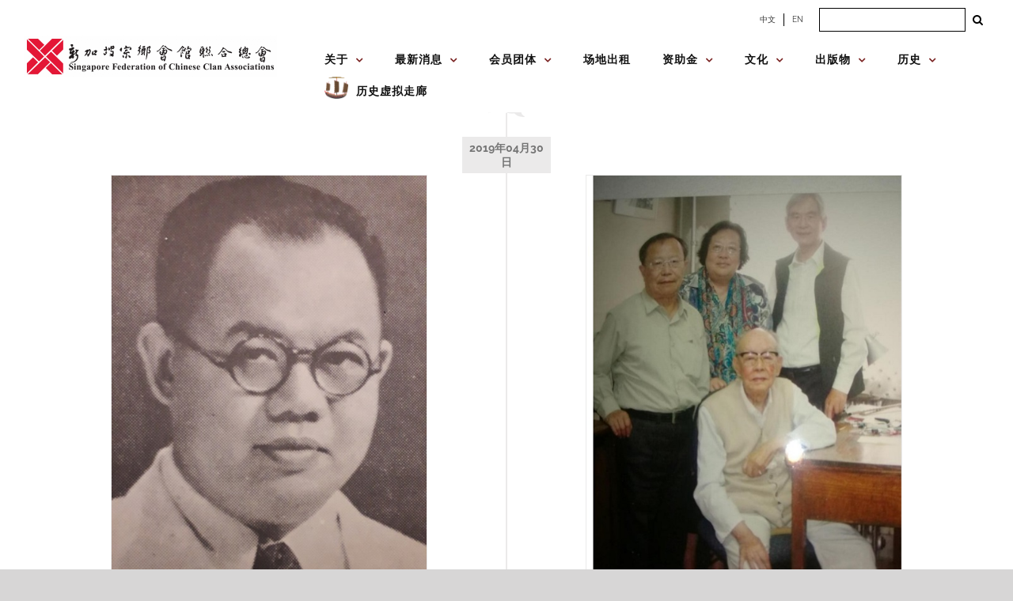

--- FILE ---
content_type: text/html; charset=utf-8
request_url: https://sfcca.sg/category/yuan-magazine/yuan-138/page/2/
body_size: 40479
content:
<!DOCTYPE html>
<html class="avada-html-layout-wide avada-html-header-position-top avada-html-is-archive" lang="zh-CN" prefix="og: http://ogp.me/ns# fb: http://ogp.me/ns/fb#">
<head>
	<meta http-equiv="X-UA-Compatible" content="IE=edge"/>
	<meta http-equiv="Content-Type" content="text/html; charset=utf-8"/>
	<meta name="viewport" content="width=device-width, initial-scale=1"/>
	<title>Yuan #138 &#8211; 第 2 页 &#8211; Singapore Federation of Chinese Clan Associations</title>
<meta name='robots' content='max-image-preview:large'/>
<link rel='dns-prefetch' href='//stats.wp.com'/>
<link rel='dns-prefetch' href='//fonts.googleapis.com'/>
<link rel="alternate" type="application/rss+xml" title="Singapore Federation of Chinese Clan Associations &raquo; Feed" href="https://sfcca.sg/feed/"/>
<link rel="alternate" type="application/rss+xml" title="Singapore Federation of Chinese Clan Associations &raquo; 评论 Feed" href="https://sfcca.sg/comments/feed/"/>
<link rel="alternate" type="text/calendar" title="Singapore Federation of Chinese Clan Associations &raquo; iCal Feed" href="https://sfcca.sg/events/?ical=1"/>
		
		
		
		
		
		<link rel="alternate" type="application/rss+xml" title="Singapore Federation of Chinese Clan Associations &raquo; Yuan #138 分类 Feed" href="https://sfcca.sg/category/yuan-magazine/yuan-138/feed/"/>
<script type="text/javascript">//<![CDATA[
window._wpemojiSettings={"baseUrl":"https:\/\/s.w.org\/images\/core\/emoji\/14.0.0\/72x72\/","ext":".png","svgUrl":"https:\/\/s.w.org\/images\/core\/emoji\/14.0.0\/svg\/","svgExt":".svg","source":{"concatemoji":"https:\/\/sfcca.sg\/wp-includes\/js\/wp-emoji-release.min.js?ver=6.4.7"}};!function(i,n){var o,s,e;function c(e){try{var t={supportTests:e,timestamp:(new Date).valueOf()};sessionStorage.setItem(o,JSON.stringify(t))}catch(e){}}function p(e,t,n){e.clearRect(0,0,e.canvas.width,e.canvas.height),e.fillText(t,0,0);var t=new Uint32Array(e.getImageData(0,0,e.canvas.width,e.canvas.height).data),r=(e.clearRect(0,0,e.canvas.width,e.canvas.height),e.fillText(n,0,0),new Uint32Array(e.getImageData(0,0,e.canvas.width,e.canvas.height).data));return t.every(function(e,t){return e===r[t]})}function u(e,t,n){switch(t){case"flag":return n(e,"\ud83c\udff3\ufe0f\u200d\u26a7\ufe0f","\ud83c\udff3\ufe0f\u200b\u26a7\ufe0f")?!1:!n(e,"\ud83c\uddfa\ud83c\uddf3","\ud83c\uddfa\u200b\ud83c\uddf3")&&!n(e,"\ud83c\udff4\udb40\udc67\udb40\udc62\udb40\udc65\udb40\udc6e\udb40\udc67\udb40\udc7f","\ud83c\udff4\u200b\udb40\udc67\u200b\udb40\udc62\u200b\udb40\udc65\u200b\udb40\udc6e\u200b\udb40\udc67\u200b\udb40\udc7f");case"emoji":return!n(e,"\ud83e\udef1\ud83c\udffb\u200d\ud83e\udef2\ud83c\udfff","\ud83e\udef1\ud83c\udffb\u200b\ud83e\udef2\ud83c\udfff")}return!1}function f(e,t,n){var r="undefined"!=typeof WorkerGlobalScope&&self instanceof WorkerGlobalScope?new OffscreenCanvas(300,150):i.createElement("canvas"),a=r.getContext("2d",{willReadFrequently:!0}),o=(a.textBaseline="top",a.font="600 32px Arial",{});return e.forEach(function(e){o[e]=t(a,e,n)}),o}function t(e){var t=i.createElement("script");t.src=e,t.defer=!0,i.head.appendChild(t)}"undefined"!=typeof Promise&&(o="wpEmojiSettingsSupports",s=["flag","emoji"],n.supports={everything:!0,everythingExceptFlag:!0},e=new Promise(function(e){i.addEventListener("DOMContentLoaded",e,{once:!0})}),new Promise(function(t){var n=function(){try{var e=JSON.parse(sessionStorage.getItem(o));if("object"==typeof e&&"number"==typeof e.timestamp&&(new Date).valueOf()<e.timestamp+604800&&"object"==typeof e.supportTests)return e.supportTests}catch(e){}return null}();if(!n){if("undefined"!=typeof Worker&&"undefined"!=typeof OffscreenCanvas&&"undefined"!=typeof URL&&URL.createObjectURL&&"undefined"!=typeof Blob)try{var e="postMessage("+f.toString()+"("+[JSON.stringify(s),u.toString(),p.toString()].join(",")+"));",r=new Blob([e],{type:"text/javascript"}),a=new Worker(URL.createObjectURL(r),{name:"wpTestEmojiSupports"});return void(a.onmessage=function(e){c(n=e.data),a.terminate(),t(n)})}catch(e){}c(n=f(s,u,p))}t(n)}).then(function(e){for(var t in e)n.supports[t]=e[t],n.supports.everything=n.supports.everything&&n.supports[t],"flag"!==t&&(n.supports.everythingExceptFlag=n.supports.everythingExceptFlag&&n.supports[t]);n.supports.everythingExceptFlag=n.supports.everythingExceptFlag&&!n.supports.flag,n.DOMReady=!1,n.readyCallback=function(){n.DOMReady=!0}}).then(function(){return e}).then(function(){var e;n.supports.everything||(n.readyCallback(),(e=n.source||{}).concatemoji?t(e.concatemoji):e.wpemoji&&e.twemoji&&(t(e.twemoji),t(e.wpemoji)))}))}((window,document),window._wpemojiSettings);
//]]></script>
<link rel='stylesheet' id='mec-select2-style-css' href='https://sfcca.sg/wp-content/plugins/modern-events-calendar-lite/assets/packages/select2/select2.min.css?ver=5.21.2' type='text/css' media='all'/>
<link rel='stylesheet' id='mec-font-icons-css' href='https://sfcca.sg/wp-content/plugins/modern-events-calendar-lite/assets/css/iconfonts.css?ver=6.4.7' type='text/css' media='all'/>
<link rel='stylesheet' id='mec-frontend-style-css' href='https://sfcca.sg/wp-content/plugins/modern-events-calendar-lite/assets/css/frontend.min.css?ver=5.21.2' type='text/css' media='all'/>
<link rel='stylesheet' id='mec-tooltip-style-css' href='https://sfcca.sg/wp-content/plugins/modern-events-calendar-lite/assets/packages/tooltip/tooltip.css?ver=6.4.7' type='text/css' media='all'/>
<link rel='stylesheet' id='mec-tooltip-shadow-style-css' href='https://sfcca.sg/wp-content/plugins/modern-events-calendar-lite/assets/packages/tooltip/tooltipster-sideTip-shadow.min.css?ver=6.4.7' type='text/css' media='all'/>
<link rel='stylesheet' id='featherlight-css' href='https://sfcca.sg/wp-content/plugins/modern-events-calendar-lite/assets/packages/featherlight/featherlight.css?ver=6.4.7' type='text/css' media='all'/>
<link rel='stylesheet' id='mec-google-fonts-css' href='//fonts.googleapis.com/css?family=Montserrat%3A400%2C700%7CRoboto%3A100%2C300%2C400%2C700&#038;ver=6.4.7' type='text/css' media='all'/>
<link rel='stylesheet' id='mec-lity-style-css' href='https://sfcca.sg/wp-content/plugins/modern-events-calendar-lite/assets/packages/lity/lity.min.css?ver=6.4.7' type='text/css' media='all'/>
<style id='wp-emoji-styles-inline-css' type='text/css'>img.wp-smiley,img.emoji{display:inline!important;border:none!important;box-shadow:none!important;height:1em!important;width:1em!important;margin:0 .07em!important;vertical-align:-.1em!important;background:none!important;padding:0!important}</style>
<link rel='stylesheet' id='wp-components-css' href='https://sfcca.sg/wp-includes/css/dist/components/style.min.css?ver=6.4.7' type='text/css' media='all'/>
<link rel='stylesheet' id='wp-block-editor-css' href='https://sfcca.sg/wp-includes/css/dist/block-editor/style.min.css?ver=6.4.7' type='text/css' media='all'/>
<link rel='stylesheet' id='wp-reusable-blocks-css' href='https://sfcca.sg/wp-includes/css/dist/reusable-blocks/style.min.css?ver=6.4.7' type='text/css' media='all'/>
<link rel='stylesheet' id='wp-patterns-css' href='https://sfcca.sg/wp-includes/css/dist/patterns/style.min.css?ver=6.4.7' type='text/css' media='all'/>
<link rel='stylesheet' id='wp-editor-css' href='https://sfcca.sg/wp-includes/css/dist/editor/style.min.css?ver=6.4.7' type='text/css' media='all'/>
<link rel='stylesheet' id='algori_pdf_viewer-cgb-style-css-css' href='https://sfcca.sg/wp-content/plugins/algori-pdf-viewer/dist/blocks.style.build.css' type='text/css' media='all'/>
<link rel='stylesheet' id='mediaelement-css' href='https://sfcca.sg/wp-includes/js/mediaelement/mediaelementplayer-legacy.min.css?ver=4.2.17' type='text/css' media='all'/>
<link rel='stylesheet' id='wp-mediaelement-css' href='https://sfcca.sg/wp-includes/js/mediaelement/wp-mediaelement.min.css?ver=6.4.7' type='text/css' media='all'/>
<style id='jetpack-sharing-buttons-style-inline-css' type='text/css'>.jetpack-sharing-buttons__services-list{display:flex;flex-direction:row;flex-wrap:wrap;gap:0;list-style-type:none;margin:5px;padding:0}.jetpack-sharing-buttons__services-list.has-small-icon-size{font-size:12px}.jetpack-sharing-buttons__services-list.has-normal-icon-size{font-size:16px}.jetpack-sharing-buttons__services-list.has-large-icon-size{font-size:24px}.jetpack-sharing-buttons__services-list.has-huge-icon-size{font-size:36px}@media print{.jetpack-sharing-buttons__services-list{display:none!important}}ul.jetpack-sharing-buttons__services-list.has-background{padding:1.25em 2.375em}</style>
<style id='filebird-block-filebird-gallery-style-inline-css' type='text/css'>ul.filebird-block-filebird-gallery{margin:auto!important;padding:0!important;width:100%}ul.filebird-block-filebird-gallery.layout-grid{display:grid;grid-gap:20px;align-items:stretch;grid-template-columns:repeat(var(--columns),1fr);justify-items:stretch}ul.filebird-block-filebird-gallery.layout-grid li img{border:1px solid #ccc;box-shadow:2px 2px 6px 0 rgba(0,0,0,.3);height:100%;max-width:100%;-o-object-fit:cover;object-fit:cover;width:100%}ul.filebird-block-filebird-gallery.layout-masonry{-moz-column-count:var(--columns);-moz-column-gap:var(--space);column-gap:var(--space);-moz-column-width:var(--min-width);columns:var(--min-width) var(--columns);display:block;overflow:auto}ul.filebird-block-filebird-gallery.layout-masonry li{margin-bottom:var(--space)}ul.filebird-block-filebird-gallery li{list-style:none}ul.filebird-block-filebird-gallery li figure{height:100%;margin:0;padding:0;position:relative;width:100%}ul.filebird-block-filebird-gallery li figure figcaption{background:linear-gradient(0deg,rgba(0,0,0,.7),rgba(0,0,0,.3) 70%,transparent);bottom:0;box-sizing:border-box;color:#fff;font-size:.8em;margin:0;max-height:100%;overflow:auto;padding:3em .77em .7em;position:absolute;text-align:center;width:100%;z-index:2}ul.filebird-block-filebird-gallery li figure figcaption a{color:inherit}</style>
<style id='classic-theme-styles-inline-css' type='text/css'>.wp-block-button__link{color:#fff;background-color:#32373c;border-radius:9999px;box-shadow:none;text-decoration:none;padding:calc(.667em + 2px) calc(1.333em + 2px);font-size:1.125em}.wp-block-file__button{background:#32373c;color:#fff;text-decoration:none}</style>
<style id='global-styles-inline-css' type='text/css'>body{--wp--preset--color--black:#000;--wp--preset--color--cyan-bluish-gray:#abb8c3;--wp--preset--color--white:#fff;--wp--preset--color--pale-pink:#f78da7;--wp--preset--color--vivid-red:#cf2e2e;--wp--preset--color--luminous-vivid-orange:#ff6900;--wp--preset--color--luminous-vivid-amber:#fcb900;--wp--preset--color--light-green-cyan:#7bdcb5;--wp--preset--color--vivid-green-cyan:#00d084;--wp--preset--color--pale-cyan-blue:#8ed1fc;--wp--preset--color--vivid-cyan-blue:#0693e3;--wp--preset--color--vivid-purple:#9b51e0;--wp--preset--gradient--vivid-cyan-blue-to-vivid-purple:linear-gradient(135deg,rgba(6,147,227,1) 0%,#9b51e0 100%);--wp--preset--gradient--light-green-cyan-to-vivid-green-cyan:linear-gradient(135deg,#7adcb4 0%,#00d082 100%);--wp--preset--gradient--luminous-vivid-amber-to-luminous-vivid-orange:linear-gradient(135deg,rgba(252,185,0,1) 0%,rgba(255,105,0,1) 100%);--wp--preset--gradient--luminous-vivid-orange-to-vivid-red:linear-gradient(135deg,rgba(255,105,0,1) 0%,#cf2e2e 100%);--wp--preset--gradient--very-light-gray-to-cyan-bluish-gray:linear-gradient(135deg,#eee 0%,#a9b8c3 100%);--wp--preset--gradient--cool-to-warm-spectrum:linear-gradient(135deg,#4aeadc 0%,#9778d1 20%,#cf2aba 40%,#ee2c82 60%,#fb6962 80%,#fef84c 100%);--wp--preset--gradient--blush-light-purple:linear-gradient(135deg,#ffceec 0%,#9896f0 100%);--wp--preset--gradient--blush-bordeaux:linear-gradient(135deg,#fecda5 0%,#fe2d2d 50%,#6b003e 100%);--wp--preset--gradient--luminous-dusk:linear-gradient(135deg,#ffcb70 0%,#c751c0 50%,#4158d0 100%);--wp--preset--gradient--pale-ocean:linear-gradient(135deg,#fff5cb 0%,#b6e3d4 50%,#33a7b5 100%);--wp--preset--gradient--electric-grass:linear-gradient(135deg,#caf880 0%,#71ce7e 100%);--wp--preset--gradient--midnight:linear-gradient(135deg,#020381 0%,#2874fc 100%);--wp--preset--font-size--small:10.5px;--wp--preset--font-size--medium:20px;--wp--preset--font-size--large:21px;--wp--preset--font-size--x-large:42px;--wp--preset--font-size--normal:14px;--wp--preset--font-size--xlarge:28px;--wp--preset--font-size--huge:42px;--wp--preset--spacing--20:.44rem;--wp--preset--spacing--30:.67rem;--wp--preset--spacing--40:1rem;--wp--preset--spacing--50:1.5rem;--wp--preset--spacing--60:2.25rem;--wp--preset--spacing--70:3.38rem;--wp--preset--spacing--80:5.06rem;--wp--preset--shadow--natural:6px 6px 9px rgba(0,0,0,.2);--wp--preset--shadow--deep:12px 12px 50px rgba(0,0,0,.4);--wp--preset--shadow--sharp:6px 6px 0 rgba(0,0,0,.2);--wp--preset--shadow--outlined:6px 6px 0 -3px rgba(255,255,255,1) , 6px 6px rgba(0,0,0,1);--wp--preset--shadow--crisp:6px 6px 0 rgba(0,0,0,1)}:where(.is-layout-flex){gap:.5em}:where(.is-layout-grid){gap:.5em}body .is-layout-flow>.alignleft{float:left;margin-inline-start:0;margin-inline-end:2em}body .is-layout-flow>.alignright{float:right;margin-inline-start:2em;margin-inline-end:0}body .is-layout-flow>.aligncenter{margin-left:auto!important;margin-right:auto!important}body .is-layout-constrained>.alignleft{float:left;margin-inline-start:0;margin-inline-end:2em}body .is-layout-constrained>.alignright{float:right;margin-inline-start:2em;margin-inline-end:0}body .is-layout-constrained>.aligncenter{margin-left:auto!important;margin-right:auto!important}body .is-layout-constrained > :where(:not(.alignleft):not(.alignright):not(.alignfull)){max-width:var(--wp--style--global--content-size);margin-left:auto!important;margin-right:auto!important}body .is-layout-constrained>.alignwide{max-width:var(--wp--style--global--wide-size)}body .is-layout-flex{display:flex}body .is-layout-flex{flex-wrap:wrap;align-items:center}body .is-layout-flex>*{margin:0}body .is-layout-grid{display:grid}body .is-layout-grid>*{margin:0}:where(.wp-block-columns.is-layout-flex){gap:2em}:where(.wp-block-columns.is-layout-grid){gap:2em}:where(.wp-block-post-template.is-layout-flex){gap:1.25em}:where(.wp-block-post-template.is-layout-grid){gap:1.25em}.has-black-color{color:var(--wp--preset--color--black)!important}.has-cyan-bluish-gray-color{color:var(--wp--preset--color--cyan-bluish-gray)!important}.has-white-color{color:var(--wp--preset--color--white)!important}.has-pale-pink-color{color:var(--wp--preset--color--pale-pink)!important}.has-vivid-red-color{color:var(--wp--preset--color--vivid-red)!important}.has-luminous-vivid-orange-color{color:var(--wp--preset--color--luminous-vivid-orange)!important}.has-luminous-vivid-amber-color{color:var(--wp--preset--color--luminous-vivid-amber)!important}.has-light-green-cyan-color{color:var(--wp--preset--color--light-green-cyan)!important}.has-vivid-green-cyan-color{color:var(--wp--preset--color--vivid-green-cyan)!important}.has-pale-cyan-blue-color{color:var(--wp--preset--color--pale-cyan-blue)!important}.has-vivid-cyan-blue-color{color:var(--wp--preset--color--vivid-cyan-blue)!important}.has-vivid-purple-color{color:var(--wp--preset--color--vivid-purple)!important}.has-black-background-color{background-color:var(--wp--preset--color--black)!important}.has-cyan-bluish-gray-background-color{background-color:var(--wp--preset--color--cyan-bluish-gray)!important}.has-white-background-color{background-color:var(--wp--preset--color--white)!important}.has-pale-pink-background-color{background-color:var(--wp--preset--color--pale-pink)!important}.has-vivid-red-background-color{background-color:var(--wp--preset--color--vivid-red)!important}.has-luminous-vivid-orange-background-color{background-color:var(--wp--preset--color--luminous-vivid-orange)!important}.has-luminous-vivid-amber-background-color{background-color:var(--wp--preset--color--luminous-vivid-amber)!important}.has-light-green-cyan-background-color{background-color:var(--wp--preset--color--light-green-cyan)!important}.has-vivid-green-cyan-background-color{background-color:var(--wp--preset--color--vivid-green-cyan)!important}.has-pale-cyan-blue-background-color{background-color:var(--wp--preset--color--pale-cyan-blue)!important}.has-vivid-cyan-blue-background-color{background-color:var(--wp--preset--color--vivid-cyan-blue)!important}.has-vivid-purple-background-color{background-color:var(--wp--preset--color--vivid-purple)!important}.has-black-border-color{border-color:var(--wp--preset--color--black)!important}.has-cyan-bluish-gray-border-color{border-color:var(--wp--preset--color--cyan-bluish-gray)!important}.has-white-border-color{border-color:var(--wp--preset--color--white)!important}.has-pale-pink-border-color{border-color:var(--wp--preset--color--pale-pink)!important}.has-vivid-red-border-color{border-color:var(--wp--preset--color--vivid-red)!important}.has-luminous-vivid-orange-border-color{border-color:var(--wp--preset--color--luminous-vivid-orange)!important}.has-luminous-vivid-amber-border-color{border-color:var(--wp--preset--color--luminous-vivid-amber)!important}.has-light-green-cyan-border-color{border-color:var(--wp--preset--color--light-green-cyan)!important}.has-vivid-green-cyan-border-color{border-color:var(--wp--preset--color--vivid-green-cyan)!important}.has-pale-cyan-blue-border-color{border-color:var(--wp--preset--color--pale-cyan-blue)!important}.has-vivid-cyan-blue-border-color{border-color:var(--wp--preset--color--vivid-cyan-blue)!important}.has-vivid-purple-border-color{border-color:var(--wp--preset--color--vivid-purple)!important}.has-vivid-cyan-blue-to-vivid-purple-gradient-background{background:var(--wp--preset--gradient--vivid-cyan-blue-to-vivid-purple)!important}.has-light-green-cyan-to-vivid-green-cyan-gradient-background{background:var(--wp--preset--gradient--light-green-cyan-to-vivid-green-cyan)!important}.has-luminous-vivid-amber-to-luminous-vivid-orange-gradient-background{background:var(--wp--preset--gradient--luminous-vivid-amber-to-luminous-vivid-orange)!important}.has-luminous-vivid-orange-to-vivid-red-gradient-background{background:var(--wp--preset--gradient--luminous-vivid-orange-to-vivid-red)!important}.has-very-light-gray-to-cyan-bluish-gray-gradient-background{background:var(--wp--preset--gradient--very-light-gray-to-cyan-bluish-gray)!important}.has-cool-to-warm-spectrum-gradient-background{background:var(--wp--preset--gradient--cool-to-warm-spectrum)!important}.has-blush-light-purple-gradient-background{background:var(--wp--preset--gradient--blush-light-purple)!important}.has-blush-bordeaux-gradient-background{background:var(--wp--preset--gradient--blush-bordeaux)!important}.has-luminous-dusk-gradient-background{background:var(--wp--preset--gradient--luminous-dusk)!important}.has-pale-ocean-gradient-background{background:var(--wp--preset--gradient--pale-ocean)!important}.has-electric-grass-gradient-background{background:var(--wp--preset--gradient--electric-grass)!important}.has-midnight-gradient-background{background:var(--wp--preset--gradient--midnight)!important}.has-small-font-size{font-size:var(--wp--preset--font-size--small)!important}.has-medium-font-size{font-size:var(--wp--preset--font-size--medium)!important}.has-large-font-size{font-size:var(--wp--preset--font-size--large)!important}.has-x-large-font-size{font-size:var(--wp--preset--font-size--x-large)!important}.wp-block-navigation a:where(:not(.wp-element-button)){color:inherit}:where(.wp-block-post-template.is-layout-flex){gap:1.25em}:where(.wp-block-post-template.is-layout-grid){gap:1.25em}:where(.wp-block-columns.is-layout-flex){gap:2em}:where(.wp-block-columns.is-layout-grid){gap:2em}.wp-block-pullquote{font-size:1.5em;line-height:1.6}</style>
<link rel='stylesheet' id='cf7-countries-css' href='https://sfcca.sg/wp-content/plugins/cf7-countries/public/css/cf7-countries-public.css?ver=1.0.0' type='text/css' media='all'/>
<link rel='stylesheet' id='cff-css' href='https://sfcca.sg/wp-content/plugins/custom-facebook-feed-pro/assets/css/cff-style.min.css?ver=4.6.2' type='text/css' media='all'/>
<link rel='stylesheet' id='abcfsl-staff-list-css' href='https://sfcca.sg/wp-content/plugins/abcfolio-staff-list-pro/css/staff-list.css?ver=3.0.0' type='text/css' media='all'/>
<link rel='stylesheet' id='fusion-dynamic-css-css' href='https://sfcca.sg/wp-content/uploads/fusion-styles/1122ce3fd05c66ce533a397655855840.min.css?ver=3.4.1' type='text/css' media='all'/>
<script type="text/javascript" src="https://sfcca.sg/wp-includes/js/jquery/jquery.min.js?ver=3.7.1" id="jquery-core-js"></script>
<script type="text/javascript" src="https://sfcca.sg/wp-includes/js/jquery/jquery-migrate.min.js?ver=3.4.1" id="jquery-migrate-js"></script>
<script type="text/javascript" id="mec-frontend-script-js-extra">//<![CDATA[
var mecdata={"day":"day","days":"days","hour":"hour","hours":"hours","minute":"minute","minutes":"minutes","second":"second","seconds":"seconds","elementor_edit_mode":"no","recapcha_key":"","ajax_url":"https:\/\/sfcca.sg\/wp-admin\/admin-ajax.php","fes_nonce":"f36b46fa9a","current_year":"2026","current_month":"01","datepicker_format":"yy-mm-dd&Y-m-d"};
//]]></script>
<script type="text/javascript" src="https://sfcca.sg/wp-content/plugins/modern-events-calendar-lite/assets/js/frontend.js?ver=5.21.2" id="mec-frontend-script-js"></script>
<script type="text/javascript" src="https://sfcca.sg/wp-content/plugins/modern-events-calendar-lite/assets/js/events.js?ver=5.21.2" id="mec-events-script-js"></script>
<script type="text/javascript" src="https://sfcca.sg/wp-content/plugins/cf7-countries/public/js/cf7-countries-public.js?ver=1.0.0" id="cf7-countries-js"></script>
<link rel="https://api.w.org/" href="https://sfcca.sg/wp-json/"/><link rel="alternate" type="application/json" href="https://sfcca.sg/wp-json/wp/v2/categories/3178"/><link rel="EditURI" type="application/rsd+xml" title="RSD" href="https://sfcca.sg/xmlrpc.php?rsd"/>
<meta name="generator" content="WordPress 6.4.7"/>
<!-- start Simple Custom CSS and JS -->
<style type="text/css">.memberpressproduct .entry-title{display:none}.mepr_error li{color:#000}.mepr_error a{font-size:18px;color:#00f;text-decoration:underline}.mp-password-strength-display{display:block}.mp_wrapper .mepr_price .mepr_price_cell_label{display:none!important}h1.mp_yuan-reg--header{font-size:32px;font-weight:bold;color:#78201f;text-transform:none}.have-coupon-link{display:none}.mp-form-row.mepr_coupon{display:block}</style>
<!-- end Simple Custom CSS and JS -->
<!-- start Simple Custom CSS and JS -->
<style type="text/css">
/* Add your CSS code here.

For example:
.example {
    color: red;
}

For brushing up on your CSS knowledge, check out http://www.w3schools.com/css/css_syntax.asp

End of comment */ 


jQuery(document).ready(function( $ ){
  	var hypy1 = $("#hypy1");
	var hypy2 = $("#hypy2");
	var hypy3 = $("#hypy3");
	var hypy4 = $("#hypy4");

	var huayu1 = $("#huayu1");
	var huayu2 = $("#huayu2");
	var huayu3 = $("#huayu3");
	var huayu4 = $("#huayu4");

	var titleEnglish = $("#culture__title--en");
  	var description = $(".culture__description");
  
  	var festivalImage = $(".culture__img");
  
  	var cultureLink = $(".culture__link");
  
  	var arrayHypy1,
    arrayHypy2,
	arrayHypy3,
	arrayHypy4,
    arrayHuayu1,
    arrayHuayu2,
    arrayHuayu3,
    arrayHuayu4,
    arrayTitleEnglish,
    arrayDescriptionEnglish,
    arrayDescriptionChinese,
    arrayImages = [];
  
  	// get pathname to check for current language selected based on first 3 characters
  
  	var urlPathname = '';
  	var firstThreeChars = '';
  	var pageLanguage = '';
  
  	function getUrlPathname() {
      
      window.location.pathname !== !true ? urlPathname = window.location.pathname : urlPathname = document.location.pathname;
      
      return urlPathname;
    }
  	
  	getUrlPathname();
  
  	function checkUrlPathname(pathname) {
      firstThreeChars = pathname.substr(0, 3);
      
      return firstThreeChars;
    }
  
  	checkUrlPathname(urlPathname);
  
  	function checkPageLanguage(pathnameSubstring) {
      	if (pathnameSubstring === '/en') {
         	pageLanguage = 'english';
        } else {
         	pageLanguage = 'mandarin'; 
        }
      
      	return pageLanguage;
    }
    
  	checkPageLanguage(firstThreeChars);
  
	
  	function initFestival(pageLanguage) {
    	  
    
  
  
	  // Arrays for pinyin and Chinese characters

	  arrayHuayu1 = [
		"",
		"",
		"",
		“穿”,
		"",
		"",
		“做”,
		“土”, 		"",
		“安”
	  ];

	  arrayHuayu2 = [
		“送”,
		“服”,
		“安”,
		“寿”,
		“入”,
		“祭”,
		“功”,
		“守”,
		“葬”,
		“置”
	  ];

	  arrayHuayu3 = [
		“终”,
		“孝”,
		“魂“,
		“衣”,
		“殓”,
		“祀”,
		“德”,
		“丧”,
		“火”,
		“神”
	  ];

	arrayHuayu4 = [
		"",
		"",
		"",
		"",
		"",
		"",
		"",
		“”,
		“化”,
		“位”
	  ];
      

	 // English Titles
	 arrayTitleEnglish = [
		"(Gatherings of the Family)",
		"(Wearing of Mourning Garments)",
		"(Rituals for the Repose of the Dead)",
		"(Ritualised Washing and Clothing of the Deceased)",
		"(The Coffining)",
		"(Presentation of Food Sacrifices)",
		"(Final Night Rituals)",
		"(Holding of Funeral Wake)",
		"(Burial or Cremation)",
		"(Installation of the Deceased as an Ancestor)"
	 ];
 	
     if (pageLanguage === 'english') {
         
       	  ritualsLink.attr("href", "https://sfcca.sg/en/rituals/“);
  		  
       // English Descriptions
		  arrayDescriptionEnglish = [
			"When a Chinese man is near death, all the family members – children, grandchildren and sons and daughters-in-law – are summoned and they gather around the bedside to await his death. It is considered an unfilial act not to be at the deathbed of one’s parent. People travel long distances, and sons who are overseas are required to make the trip home. At the moment of death, the family members burst out into loud wailing and crying. The living room is cleared of all furniture and household items. A white banner is placed over the door of the home to signify that a death has occurred in the family.Friends and relatives are then notified of the death. This is done by word of mouth. It is also common in Singapore to place an obituary notice in the newspaper to inform friends about the death. Because longevity is highly valued, it is a Chinese traditional practice to add three or five years to the deceased’s age.The death of a parent provides for the integration of the family and the perpetuation of the continuum of descent. Most funeral rituals are performed by the family as a group. This strengthens the bonds of the kin group.",
			"Family members of the deceased put on special garments as a sign of mourning. For the traditional Chinese, there are five grades of mourning. Garments in different colours of white, black, blue and green are used to denote the relationship of the mourners to the deceased.For example, sons and daughters are first order mourners. They wear white shirts and trousers made of cotton. In Singapore, there is a general reduction in the differentiation of mourning grades. It is more common to use white or black as symbol of mourning.Mourning pins or xiao are worn from the first day of the funeral. These are small pieces of cloth, about 3.5 cm by 2 cm and are pinned on the shirt sleeves. If the deceased is a male the pin is worn on the left side; if the deceased is a female the pin in worn on the right sleeve. The grades of xiao generally correspond with the order of the mourning garments. In traditional China, these are worn for up to three years. In Singapore, they are generally worn for 49 or 100 days. During the mourning period, red, yellow and brown clothes are not worn.",
			"The traditional Chinese believe that the soul of the deceased must make his way to “Western Heaven” after death. Many rituals are conducted by family members to assist the deceased on this journey. Although there are some variations along regional lines, as well as differences in degree of elaborateness, certain standardised rituals are always performed.",
			"Traditionally, water for washing the dead must be obtained from the river and purchased from the gods. Nowadays, it is more common for tap water to be used.  The sons of the deceased perform this ritual, symbolically wiping the body of the deceased three times. This ritual is important because, according to Chinese beliefs, “a person with an unclean body will be despised and punished in Hell.” After the washing, the deceased is dressed.",
			"After washing and dressing the deceased, the ru lian or “entering the wood” ritual is performed. Some personal articles of the deceased are also placed inside the coffin, in the belief that the deceased will continue to use them in the afterworld.",
			"Food offerings are presented to the deceased. Although there are varying degrees of elaborateness, the basic items are rice, some meat dishes, incense and joss-money. The other items offered are optional. The offering of food and joss-paper signifies the continuing interdependence between the living descendants and the dead relative.",
			"On the final night of the wake, religious specialists (Buddhist monks or nuns or Taoist priests or priestesses) are engaged to conduct the funerary rites. The prayers serve the important function of leading the soul of the deceased through the netherworld and to assist the deceased in his transformation from a ghost into an ancestor.",
			"The funeral wakes range from three to seven days, and are always held for an odd number of days because even numbers are associated with joyous occasions. Such wakes are to enable relatives and friends to pay their last respects to the deceased and are either held at the home of the deceased or in funeral parlours. In Singapore, it is now a common practice to have shorter wakes since visitation is easy.In the evenings, friends will pay their respects to the family of the deceased.  On arrival, the more traditional Chinese will light a single joss-stick and perform a ritual bai (bow) to the deceased.  It is also acceptable to bow three times without the joss-sticks. One or more representatives of the deceased’s family will stand or kneel by the side of the altar to acknowledge the paying of respects with a bow to the visitor. In turn, the visitor also gives a slight bow to the “hosts” before leaving the altar.Traditionally, the deceased’s family is expected to keep all-night vigils during the wake. To help the family members stay awake, it has become a practice for friends to gamble at the wake. It should be pointed out, however, that such a practice not only detracts from the solemnity of the occasion but is also liable to be abused by unscrupulous people looking for gambling opportunities.It is also a practice for relatives and friends to express their condolences by sending wreaths or making cash contributions to help the bereaved family. Cash contributions are presented in white envelopes, thus giving rise to their reference as bai jin (white gold). A sensible practice that is becoming more widespread is for families of the deceased to indicate their preference for relatives and friends to make donations to charity instead of sending wreaths as a mark of remembrance.Being a funerary ritual, visitors are expected to dress in sombre colours. Visitors are given red threads or red packets containing a coin to ensure a safe journey home. They are supposed to leave quietly, without saying goodbye to the deceased’s family.",
			"At the end of the final overnight vigil, the family prepares for the burial or cremation of the deceased. Early in the morning of the funeral, preparations are made for moving the deceased to the graveyard or crematorium.Family members and visitors pay their last respects to the deceased. Six volunteers then carry the coffin and place it in the hearse. The figure of a lion or a crane on top of the hearse indicates that the deceased is a man or woman respectively.The funeral procession is normally headed by a band of musicians. The music is meant to frighten away malicious spirits lurking around the funeral site.The cortege forms behind the hearse, with sons and daughters in the first row, followed by other family members. In traditional Chinese society, family members will accompany the deceased in this manner all the way to the graveyard.  In Singapore, the procession will walk for a short distance as a final gesture of farewell and then board vehicles to proceed to the graveyard.On arrival at the graveyard, the coffin is lowered into the ground. Two lighted candles, a pair of joss-sticks, and a simple offering are placed before the deceased. Family members and friends pay their final respects. The grave plot is then sealed by professional gravediggers.  The eldest son carries the joss-urn and the second son or eldest grandson carries the photo of the deceased. These will be placed on the family ancestral altar at home.In recent years, the land shortage in Singapore has resulted in the popularity of cremation as an alternative form of internment. Except for the process of burning instead of burying, the rituals are similar. On arrival at the crematorium, the coffin is set on trestles before the altar. After the monks have performed the last rituals, the coffin is pushed into an enclosed burner. On the following day, the family members return to the crematorium to collect the bones. The bones are spread on a tray, and using chopsticks, family members place the remains in an urn. The urn is then sealed and placed in a columbarium.",
			"The completion of the funeral rituals marks the transformation of the deceased into an ancestor of the family. The picture of the deceased and the urn are taken home and placed on the ancestral altar. In Singapore, it is not uncommon to pay a sum of money to have the ancestral table installed in a temple.Regular rituals, including the offering of food and joss-sticks, are carried out before the ancestral tablet. These rituals serve for family members to remember the ancestor and for filial children to show their respect and fond remembrance of the dead."
	 	 ];
        
      } else {
      
        rutualsLink.attr("href", "https://sfcca.sg/文化-传统习俗copy/");
        
      	// Mandarin Descriptions
	  	arrayDescriptionChinese = [
			"当家中长辈临终之时，全体家庭成员，包括儿子、媳妇、女儿、孙子都必须集合在他的床前，直至他断气，这叫做“亲视含殓”。如果父母或祖父母临终时，子孙没有侍后在侧，就被认为不孝。即使远行或身在外地的子 孙，也必须赶回家奔丧，当至亲死亡时，家人都要号啕痛哭，叫做“哭丧”。如果在家里守丧的话客厅的家具杂物要作适当的搬移，并在大门上挂上白布，表示家里有人逝世。接着发丧受吊，向亲友报丧，以电话通知亲友，有些丧家也在报章上刊登讣告，更广泛地向亲友报丧。华人是重视长寿的民族，因此不论在讣告或灯笼上，都把死者的年龄多加三岁，并且以虚龄计算。父母或祖父母的逝世与整个家庭都有密切的关系，全家人都必须守丧，华人丧礼标志着家族成员之间的血缘关系，以及家庭的社会关系。",
			"当至亲去世后，家庭成员必须穿上孝服，这种礼俗叫做“上孝”，也叫做“成服举丧”，孝服的颜色有白色、黑色、蓝色和绿色，表示家庭成员和死者的亲属关系。儿子、媳妇、女儿的关系是最亲密的，他们穿上棉布缝制的白色衣裤。新加坡华人丧服的颜色已趋向简化，大部分人采用白色或黑色孝服。根据礼俗，守丧的第一天就必须举行“上孝”仪式，除了穿孝服 之外，还得在衣袖上端别上一小块“孝”布，叫做“戴孝”，孝布的面积大约是 长1寸半，宽1寸，如果死者是男性，孝布别在左袖上，女性则别在右袖上。至于该别上什么颜色的孝布也按照家庭成员和死者的亲属关系不同而有所分别，它的差别大体上与孝服一样。按照传统，家庭成员必须为死者戴孝三年。在新加坡，一般人只“戴孝”49天或100天。在守孝期间以及“戴孝”期间必须穿着 素色衣服，不可以 穿着红色、黄色、褐色或色彩鲜艳的衣服。",
			"按照传统观念，一般人相信死后灵魂会上西天，即所谓“人往西天”、“驾鹤西归”，为了帮助死者顺利“上路”而举行各种仪式，这些仪式虽然 因籍贯不同而有差别，但是仍有一些仪式是大家共同遵守的。",
			"过去，家属必须到河边提取河水回来替死者洗净遗体或向神灵“买水”。现在，一般人都用自来水。这种仪式通常由死者的儿子执行，象征式的为 死者洗身三遍。洗净之后，随即替死者穿上寿衣。在丧葬礼俗过程中，这项仪式是重要的，死者如果身体不清洁，到了阴间将会被鄙视和受惩罚。",
			"为死者洗净身体，穿上寿衣之后，接着便举行入殓仪式，同时把死者的一些日常用品或喜爱的东西也放在灵柩内，这叫做“随葬品”，人们相信死者到了阴间还能继续使用生前所用过的东西。",
			"死者入殓之后，设立灵台，摆设三牲水果等祭品，基本的祭品有 饭、肉和鱼并点燃香烛和纸钱，供奉香烛和纸钱象征着死者与家 属之间的关系绵延不断，即“薪火相传”之意.”,
			"在停丧的最后一晚，请僧尼或道士为死者诵经做功德，超度亡魂。",
			"守丧通常是三天至七天，按习俗必定是奇数，因为偶数是属于办 喜事的。守丧期间，亲友陆续前来吊祭以表最后的敬意。守丧礼 俗可在家里或殡仪馆举行。在新加坡，守丧期已逐渐减少。前来吊唁的亲友都会向丧家慰问，比较传统的礼俗是上一支香， 拜祭死者，也可以向死者三鞠躬表示最后的敬意。死者的家属在灵台旁边站立鞠躬表示谢意，更加庄重的家属还跪者致谢，礼毕， 吊唁者也应该向“主人”稍微鞠躬回礼。在守丧期间，死者家属会通宵守着灵台，为了帮助孝子贤孙们消 除睡意，有些亲友会在治丧处搓麻将，不过这种做法削弱了办丧 事的严肃气氛 ，也让好赌的人把治丧处当作赌场。我国华人一般是送花圈或给帛金（赙仪〕，向丧家表示吊唁。也 常有丧家在讣告中表示“敬辞花圈帛金，转购慈善礼券以捐赠慈善机构”的做 法，这种善举比赠送花圈来得更有意义。前往吊唁的亲友应该穿着素色的衣服，丧家以一束红丝线或一个包着银角的红包送给前来吊唁的亲友，让亲友安全回家。吊唁者 离开时不必向丧家告辞，静静离开就行了。",
			"停丧的最后一晚，做完功德之后，家属必须为死者的出殡盛事做好准备。出殡当天的清晨，把一切善后事都准备妥当，接着把灵柩送往坟场埋葬或送往火化场。出殡之前，家属和亲友向死者举行最后的致敬仪式，随即由六位自愿人士或殡仪馆工人把灵柩扛上灵车，灵盖上饰有狮子或仙鹤， 以区别死者是男性或女性。送葬的队伍通常由一支乐队领先，奏乐的目的是驱走躲藏在附近 的鬼魅。送葬的队伍跟在灵车的后面，第一排是儿子和女儿，其他家属跟随在后。根据传统的送葬礼俗，是要步行把灵柩送到坟场的，在新加坡，送葬的队伍只需步行一段很短的路程，然后登上车辆，前往坟场。到了坟场，把灵柩扛下，在灵柩之前点燃一对香烛，供奉一些简 单的祭品，家属和亲友向死者再作最后的敬意，然后把墓穴填平。 这时候，长子和次子分别捧着死者的遗像和灵牌。近年来，新加坡由于土地短缺，已普遍采取火化仪式，但是，除了以火化代替土葬之外，其他仪式仍旧不变。到了火化场，先把灵柩置放在祭坛前的架子上。僧尼或道士做完了法事之后，工人把灵柩推入密封的炉中火化。第二天，家属回到火化场捡拾骨灰。 先把骨灰放在托盘上，家属细心地捡起小块的骨肢，置放在骨灰瓮里，随即把骨灰瓮密封安置在寺庙或骨灰塔。”,
			"葬礼完毕后，子孙便把死者的遗像和灵牌带回家里，安置在祖先神坛上。在新加坡也有人花一笔钱，把先人的神位供奉在寺庙里。一般人都以香烛和食物在祖先神位前拜祭先人，这种礼俗是要让子女对祖先表示尊敬和怀念。"
	  	];
        
      }
  
  	  // Festival Images
  	  arrayImages = [
    	"https://sfcca.sg/wp-content/uploads/2020/01/spring-festival.png",
      	"https://sfcca.sg/wp-content/uploads/2020/01/qing-ming.png",
      	"https://sfcca.sg/wp-content/uploads/2019/12/boat.png",
      	"https://sfcca.sg/wp-content/uploads/2020/02/qi-qiao.png",
      	"https://sfcca.sg/wp-content/uploads/2020/01/hungry-ghost.png",
      	"https://sfcca.sg/wp-content/uploads/2020/01/mid-autumn.png",
      	"https://sfcca.sg/wp-content/uploads/2020/01/winter-solstice.png"
      ];
    }
   
  initFestival(pageLanguage);
  
  
  	function changeImage(randomNumber) {
      	var imageSource = arrayImages[Math.floor(randomNumber * arrayImages.length)];
      	$(festivalImage).attr('src', imageSource);
    }
  
  function removeCurrentFestival() {
		arrayHypy1.shift();
    	arrayHypy2.shift();
    	arrayHypy3.shift();
    	arrayHypy4.shift();
    	arrayHuayu1.shift();
    	arrayHuayu2.shift();
    	arrayHuayu3.shift();
    	arrayHuayu4.shift();
    	arrayTitleEnglish.shift();
    	arrayImages.shift();
    	
    	if (pageLanguage === 'english') {
    		arrayDescriptionEnglish.shift();
        } else {
          	arrayDescriptionChinese.shift()
        }
        
  }
  	
  removeCurrentFestival(pageLanguage);
  
  function nextFestival(pageLanguage) {
    	
   		hypy1.text(arrayHypy1[0]);
		hypy2.text(arrayHypy2[0])
		hypy3.text(arrayHypy3[0]);
		hypy4.text(arrayHypy4[0]);
		huayu1.text(arrayHuayu1[0]);
		huayu2.text(arrayHuayu2[0]);
		huayu3.text(arrayHuayu3[0]);
		huayu4.text(arrayHuayu4[0]);
		titleEnglish.text(arrayTitleEnglish[0]);
    
    	if (pageLanguage === 'english') {
    		description.text(arrayDescriptionEnglish[0]);
        } else {
          	description.text(arrayDescriptionChinese[0]);
        }
    	
    
    	var imageSource = arrayImages[0];
      	$(festivalImage).attr('src', imageSource);
   
  }
	
    $(".culture__button").click(function() {
      
      	
      
      	if (arrayTitleEnglish.length == 0){
       		initFestival(pageLanguage);
        }
      
		nextFestival(pageLanguage);
        removeCurrentFestival(pageLanguage);
	});
  
  
 	
});
</style>
<!-- end Simple Custom CSS and JS -->
<!-- start Simple Custom CSS and JS -->
<style type="text/css">.mag__reg{display:block;margin-bottom:30px;padding:15px;text-transform:unset}.mag__reg p:last-child{margin:0}.category-yuan-articles-art,.category-yuan-articles-culture,.category-yuan-articles-history,.category-yuan-articles-literature,.category-yuan-articles-people{text-align:justify}.category-yuan-articles-art.post .post-content,.category-yuan-articles-culture.post .post-content,.category-yuan-articles-history.post .post-content,.category-yuan-articles-literature.post .post-content,.category-yuan-articles-people.post .post-content{color:#000}#main .yuan-container .fusion-row{max-width:1440px!important}.yuan__rm .moretag,.oneness__rm .moretag{padding:5px;background:#78201f;color:#fff}.yuan__rm .moretag:hover,.yuan__rm--articles .moretag:hover,.oneness__rm .moretag:hover,.oneness__rm--articles .moretag:hover{background:#fff;color:#78201f}.yuan__rm--articles article,.oneness__rm--articles article{position:relative;padding-bottom:20px}.yuan__rm--articles .moretag,.oneness__rm--articles .moretag{display:block;position:absolute;bottom:4px;right:0;padding:0 5px;background:#78201f;color:#fff;font-size:16px}.yuan__rm--articles .fusion-date-and-formats,.oneness__rm--articles .fusion-date-and-formats{display:none}.yuan__rm--articles .fusion-meta-info,.oneness__rm--articles .fusion-meta-info{border:0}.yuan-menu__side--row .fusion-row{flex-direction:column}.fusion-body .fusion_builder_column.yuan-menu__side--column{width: calc((100% - 1170px) / 2) !important}.yuan-menu__side--row .fusion-builder-row,.yuan-menu__side--column .fusion-column-wrapper{margin:0!important}.yuan-menu__side--logo,.yuan-menu__side--bar,.yuan-menu__side--column .yuan-menu ul{position:fixed}.yuan-menu__side--logo{top:322px;left: calc(((100% - 1170px) / 2) / 2 - 200px)}.yuan-menu__side--bar{top:470px;left: calc(((100% - 1170px) / 2) / 2 - 54.5px)}.yuan-menu__side--column .yuan-menu ul{width:140px;top:500px;left: calc(((100% - 1170px) / 2) / 2 - 66px);flex-direction:column}.yuan-menu__side--column .yuan-menu ul#menu-yuan-menu>li>a,.yuan-menu__side--column .yuan-menu ul#menu-oneness-menu>li>a{padding:5px 0}.yuan-menu__side--column .yuan-menu ul .sub-menu{position:absolute;top:0;left:140px}.yuan-menu__side--column .yuan-menu ul#menu-yuan-menu li,.yuan-menu__side--column .yuan-menu ul#menu-oneness-menu li{background:transparent}article.category-yuan-magazine>h1,article[class*="category-yuan-"]>h1,article.category-yuan-articles-people h1,article.category-yuan-articles-people h1,article.category-yuan-articles-culture h1,article.category-yuan-articles-art h1,article.category-yuan-articles-history h1,article.category-yuan-articles-literature h1,article.category-oneness-magazine>h1,article.category-oneness-articles-people h1,article.category-oneness-articles-living h1,article.category-oneness-articles-things h1,article.category-oneness-featured-issue h1{display:none}.yuan__link:hover{color:#78201f}.yuan-menu{z-index:999}.yuan-menu ul#menu-yuan-menu,.yuan-menu ul#menu-oneness-menu{justify-content:space-around}.yuan-menu ul#menu-yuan-menu li,.yuan-menu ul#menu-oneness-menu li{max-height:50px;background:#fff}.yuan-menu ul#menu-yuan-menu>li,.yuan-menu ul#menu-oneness-menu>li{min-width:100px}.yuan-menu ul#menu-yuan-menu>li>a,.yuan-menu ul#menu-oneness-menu>li>a{padding:0 10px}.yuan-menu ul li span{padding:0;color:#78201f;font-size:14px;font-weight:bold}.yuan-menu>ul#menu-yuan-menu>li:hover>a span,.yuan-menu>ul#menu-oneness-menu>li:hover>a span{color:#fff}.yuan-menu>ul#menu-yuan-menu>li>ul.sub-menu li:hover span,.yuan-menu>ul#menu-oneness-menu>li>ul.sub-menu li:hover span{color:#fff}.yuan-menu ul#menu-yuan-menu li.current-menu-ancestor,.yuan-menu ul#menu-yuan-menu li.current_page_item.menu-item-has-children,.yuan-menu ul#menu-oneness-menu li.current-menu-ancestor,.yuan-menu ul#menu-oneness-menu li.current_page_item.menu-item-has-children{background:#78201f}.yuan-menu ul#menu-yuan-menu>li.current-menu-ancestor>a>span,.yuan-menu ul#menu-yuan-menu>li.current_page_item.menu-item-has-children>a>span,.yuan-menu ul#menu-oneness-menu>li.current-menu-ancestor>a>span,.yuan-menu ul#menu-oneness-menu>li.current_page_item.menu-item-has-children>a>span{color:#fff}.yuan-menu ul#menu-yuan-menu:not(.sub-menu) li:hover,
.yuan-menu ul#menu-oneness-menu:not(.sub-menu) li:hover{background:#78201f}ul#menu-yuan-menu ul.sub-menu li a,ul#menu-oneness-menu ul.sub-menu li a{padding:5px 15px;line-height:2}body:not(.home):not(.yuan) section#content .fusion-fullwidth:first-of-type.yuan {padding-top:0!important}.yuan__masthead h2{font-size:48px!important}div.yuan__masthead.fusion-flexslider.flexslider-posts-with-excerpt div.slide-excerpt{background:rgba(120,32,31,.9);padding:40px}.yuan__masthead .flex-control-paging li a.flex-active{background:rgba(120,32,31,.9)}.yuan__masthead .flex-control-paging li a{background:rgba(120,32,31,.6)}.yuan__masthead .flex-control-paging li a:hover{background:rgba(221,150,44,.7)}.yuan__masthead .slides img{width:70%}.yuan__masthead .slides .slide-excerpt{box-sizing:border-box;right:0;left:unset;width:30%;padding:30px}.yuan__masthead .slides .slide-excerpt p{margin:0}.yuan__masthead .slides .slide-excerpt p a{display:block;letter-spacing:5px;font-size:18px;font-weight:bold;color:#fff}.yuan__divider--line .divider-candy-arrow.bottom{display:none}.yuan__article{display:block!important}a.yuan__articles--category{font-size:64px;color:#78201f}a.yuan__articles--category:hover{color:#ec1e27}.yuan__recent-posts .recent-posts-content{z-index:10;padding:0 20px}.yuan__recent-posts article{display:flex}.yuan__recent-posts.fusion-recent-posts .columns article:not(:last-child) {margin-bottom:20px}.yuan__recent-posts article.column.col div.fusion-flexslider.fusion-flexslider-loading.flexslider,.yuan__recent-posts article div.recent-posts-content{width:50%;margin:0}.yuan__recent-posts .columns .column .recent-posts-content h4,.yuan__recent-posts .columns .column .recent-posts-content p{margin:0}.yuan__recent-posts .columns .column .recent-posts-content h4{margin-bottom:20px}.yuan__recent-posts .columns .column .recent-posts-content h4 a{font-size:24px;font-weight:bold;color:#78201f}.yuan__recent-posts .columns .column .recent-posts-content p{font-size:16px;color:#000}.yuan__recent-posts .columns .column .recent-posts-content p.meta{font-size:13px}.yuan__recent-posts .columns .column .recent-posts-content p.meta a:hover,.yuan__recent-posts .columns .column .recent-posts-content p a:hover{color:#78201f}.yuan__poem--marginfix p:not(:last-child) {margin-bottom:0}.yuan__breadcrumbs{padding-left:10px;background-color:#78201f}div.yuan__breadcrumbs.fusion-breadcrumbs span,div.yuan__breadcrumbs.fusion-breadcrumbs span a:visited{color:#fff!important}.yuan__img{margin-bottom:-15px}.yuan__paragraph--indent{text-indent:10px}.yuan__paragraph--en{text-indent:10px;font-size:13px}.yuan__img--caption{line-height:1.5;text-indent:0;font-size:12px}.yuan__img--circle,.yuan__img--oval{border-radius:50%}.yuan__footnote{text-indent:0;font-size:12px}.yuan__table td{border:solid 1px}.yuan-history-151-table tr>td:first-child{vertical-align:top}.yuan-history-151-table tr > td:nth-child(2) {padding-left:10px}.yuan-subscribe-online-form{}.yuan-subscribe-online-form h3{margin-bottom:30px;font-weight:bold;text-decoration:underline}.magsub__radio .wpcf7-list-item{display:block}.magsub__radio input[type="radio"]:after{width:15px;height:15px;border-radius:15px;top:-5px;left:-5px;position:relative;background-color:#d1d3d1;content:'';display:inline-block;visibility:visible;border:2px solid #fff}.magsub__radio input[type="radio"]:checked:after{width:15px;height:15px;border-radius:15px;top:-5px;left:-5px;position:relative;background-color:#78201f;content:'';display:inline-block;visibility:visible;border:2px solid #fff}.yuan-issue__table,.oneness-issue__table{margin:0 auto;width:80%}.yuan-issue__table table,.oneness-issue__table table{border:0}div.yuan-issue__table table td,div.oneness-issue__table table td{border:0;padding:20px 40px;vertical-align:middle;line-height:1.4}div.yuan-issue__table table td:last-child,div.oneness-issue__table table td:last-child{padding:20px}a.yuan-issue__table--topic,a.oneness-issue__table--topic{font-size:24px;font-weight:bold}a.yuan-issue__table--title,a.oneness-issue__table--title{font-size:28px;font-weight:bold}a.yuan-issue__table--sub-title,a.oneness-issue__table--sub-title{font-size:20px}.yuan-issue__table--author,.oneness-issue__table--author{font-size:18px;line-height:39.2px}table.yuan-issue--151 td:first-child a,h1.y151{color:#b29e69}table.yuan-issue--152 td:first-child a,h1.y152{color:#61b6c7}table.yuan-issue--153 td:first-child a,h1.y153{color:#b5ba80}table.yuan-issue--154 td:first-child a,h1.y154{color:#7684a6}table.yuan-issue--155 td:first-child a,h1.y155{color:#ba587e}table.yuan-issue--156 td:first-child a,h1.y156{color:#6d6e63}table.yuan-issue--157 td:first-child a,h1.y157{color:#5e81a9}table.yuan-issue--158 td:first-child a,h1.y158{color:#c07d46}table.oneness-issue--table td:first-child a,h1.omag{color:#78201f}.yuan__past-issues--button,.oneness__past-issues--button{font-weight:bold}.mp_wrapper a:hover{color:#78201f}.yuan__contact-us{z-index:1}.yuan__contact-us-map iframe{left:0;top:0;height:100%;width:100%;position:absolute}@media only screen and (max-width:1299px){.yuan__masthead ul li{display:none!important;flex-direction:column}.yuan__masthead ul li.flex-active-slide{display:flex!important}.yuan__masthead .slides,.yuan__masthead ul li a,.yuan__masthead .slides img,.yuan__masthead .slides .slide-excerpt{width:100%}.yuan__masthead .slides .slide-excerpt{position:relative}.yuan__masthead ol.flex-control-nav{position:relative;clear:both;padding-top:20px}}@media only screen and (max-width:1024px){ul#menu-yuan-menu,
  ul#menu-oneness-menu, {width:100%!important;left:0!important;overflow:visible}.yuan-menu ul#menu-yuan-menu>li.current-page-ancestor>a>span,.yuan-menu ul#menu-yuan-menu>li.current_page_item.menu-item-has-children>a>span,.yuan-menu ul#menu-oneness-menu>li.current-page-ancestor>a>span,.yuan-menu ul#menu-oneness-menu>li.current_page_item.menu-item-has-children>a>span{color:#78201f}.fusion-menu-element-wrapper.collapse-enabled ul#menu-yuan-menu button[aria-expanded="true"]+.sub-menu,.fusion-menu-element-wrapper.collapse-enabled ul#menu-oneness-menu button[aria-expanded="true"]+.sub-menu{max-height:0}ul#menu-yuan-menu>li.expanded ul.sub-menu,ul#menu-oneness-menu>li.expanded ul.sub-menu{overflow:visible;z-index:99999999999999}.fusion-menu-element-wrapper.collapse-enabled.mobile-size-full-absolute:not(.mobile-mode-always-expanded)>ul#menu-yuan-menu,
  .fusion-menu-element-wrapper.collapse-enabled.mobile-size-full-absolute:not(.mobile-mode-always-expanded)>ul#menu-oneness-menu {z-index:9999999999999}.yuan-menu>ul#menu-yuan-menu>li:hover>a span,.yuan-menu>ul#menu-yuan-menu>li>ul.sub-menu li:hover span,.yuan-menu>ul#menu-oneness-menu>li:hover>a span,.yuan-menu>ul#menu-oneness-menu>li>ul.sub-menu li:hover span{color:#78201f}}@media only screen and (max-width:640px){div.yuan-issue__table table tr,div.oneness-issue__table table tr{display:flex;flex-direction:column;margin-bottom:30px}div.yuan-issue__table table td,div.yuan-issue__table table td:last-child,div.oneness-issue__table table td,div.oneness-issue__table table td:last-child{padding:0}}@media only screen and (max-width:600px){.yuan__recent-posts article{flex-direction:column}.yuan__recent-posts article.column.col div.fusion-flexslider.fusion-flexslider-loading.flexslider,.yuan__recent-posts article div.recent-posts-content{width:100%}.yuan__recent-posts .columns .column .recent-posts-content h4{margin-top:20px}.yuan__recent-posts .recent-posts-content{padding:0}.yuan__recent-posts.fusion-recent-posts .columns article:not(:last-child) {margin-bottom:40px}div.yuan__masthead.fusion-flexslider.flexslider-posts-with-excerpt div.slide-excerpt{padding:20px}.yuan__contact-us-map{overflow:hidden;padding-bottom:100%!important;position:relative;width:100%;height:0;z-index:10}}@media only screen and (min-width:601px){.yuan__contact-us-map{padding-bottom:56.25%!important}}@media only screen and (min-width:1081px){.yuan__vw--50{margin:0 auto!important;max-width:50vw;z-index:99}}</style>
<!-- end Simple Custom CSS and JS -->
<!-- start Simple Custom CSS and JS -->
<style type="text/css">.fusion-main-menu{margin-top:10px}.duanwulogo{background-image:url(https://sfcca.sg/wp-content/uploads/2020/07/nwnlicon2020-e1594844261136.png);background-repeat:no-repeat;background-position:left;background-size:30px 30px;padding-left:40px!important}.fusion-main-menu li.vhg{padding-left:40px!important;background-image:url(https://sfcca.sg/wp-content/uploads/2022/09/boat_small_128.png);background-repeat:no-repeat;background-position:left;background-size:30px 30px}</style>
<!-- end Simple Custom CSS and JS -->
<!-- start Simple Custom CSS and JS -->
<style type="text/css">.venues__mb .fusion-row{display:flex}.venues__mb .fusion-row .fusion_builder_column{width:calc(50% - 5px)!important}.venues__mb .fusion-row .fusion_builder_column{width:calc(50% - 5px)!important;margin-right:10px!important}.venues__mb .fusion-row .fusion_builder_column:last-child{margin-right:0!important}.venues__mb .fusion-row .fusion_builder_column .fusion-text h6{font-size:19px;line-height:1.5;margin:0}</style>
<!-- end Simple Custom CSS and JS -->
<!-- start Simple Custom CSS and JS -->
<style type="text/css">.cultures__mb .fusion-row{display:flex}.cultures__mb .fusion-row .fusion_builder_column{width: calc((100% - 20px) / 3) !important;margin-right:10px!important}.cultures__mb .fusion-row .fusion_builder_column:last-child{margin-right:0!important}.cultures__mb .fusion-title{margin-bottom:0!important}.cultures__mb .title-heading-center{font-size:.8em!important}</style>
<!-- end Simple Custom CSS and JS -->
<!-- start Simple Custom CSS and JS -->
<style type="text/css">.funding__accordion--snb,.funding__accordion--fund,.resources__accordion--pub-yuan,.resources__accordion--pub-oneness,.resources__accordion--pub-ht,.resources__accordion--pub-rr,.resources__accordion--pub-cm,.resources__accordion--pub-others{max-height:0;overflow:hidden;transition:max-height .5s ease-out}.resources__accordion--history{max-height:9999px;overflow:hidden;transition:max-height .5s ease-out}.resources__accordion--history.collapsed{max-height:0}.plus-minus-toggle{width:30px;height:30px;cursor:pointer;position:absolute;right:20px;bottom:10px}.plus-minus-toggle:before,.plus-minus-toggle:after{width:24px;height:4px;content:'';position:absolute;left:3px;top:8.5px;background:#111;transition:transform .5s ease}.plus-minus-toggle:after{transform-origin:center}.plus-minus-toggle.collapsed:after{transform:rotate(90deg)}.plus-minus-toggle.collapsed:before{transform:rotate(180deg)}</style>
<!-- end Simple Custom CSS and JS -->
<!-- start Simple Custom CSS and JS -->
<style type="text/css">.fusion-person-center .person-desc .person-author .person-author-wrapper{display:flex;flex-direction:column}.fusion-person .person-author-wrapper span.person-name{order:2;font-weight:bold;color:#78201f}.fusion-person .person-author-wrapper span.person-title{order:1;font-size:16px}.fusion-person .person-desc .person-content{margin-top:0;font-size:12px}div.table-1 td{vertical-align:top;border-top:0;border-bottom:0}.mac__column{width: calc(33.333333333333% - ( ( 4% + 4% ) * 0.33333333333333 ) ) !important}.fusion-column-first.mac__column:nth-child(2) {clear:none}</style>
<!-- end Simple Custom CSS and JS -->
<!-- start Simple Custom CSS and JS -->
<style type="text/css">.form-row{width:100%}.column-half,.column-full{float:left;position:relative;padding:.65rem;width:100%;-webkit-box-sizing:border-box;-moz-box-sizing:border-box;box-sizing:border-box}.clearfix:after{content:"";display:table;clear:both}.wpcf7-submit{margin-top:20px;margin-left:10px}@media only screen and (min-width:48em){.column-half{width:50%}}.wpcf7 input[type="text"],.wpcf7 input[type="tel"],.wpcf7 input[type="email"],.wpcf7 textarea{width:100%;height:50px;padding:8px;border:1px solid #ccc;border-radius:3px;-webkit-box-sizing:border-box;-moz-box-sizing:border-box;box-sizing:border-box}.wpcf7 input[type="text"]:focus{background:#fff}span.wpcf7-not-valid-tip{text-shadow:none;font-size:12px;color:#fff;background:red;padding:5px}div.wpcf7-validation-errors{text-shadow:none;border:transparent;background:#f9cd00;padding:5px;color:#9c6533;text-align:center;margin:0;font-size:12px}div.wpcf7-mail-sent-ok{text-align:center;text-shadow:none;padding:5px;font-size:12px;background:#59a80f;border-color:#59a80f;color:#fff;margin:0}</style>
<!-- end Simple Custom CSS and JS -->
<!-- start Simple Custom CSS and JS -->
<style type="text/css">html:not(.avada-html-layout-boxed):not(.avada-html-layout-framed) body,
body {background-color:#fbf5f3}body:not(.fusion-header-layout-v6) .fusion-is-sticky .fusion-main-menu>ul>li>a  {font-size:11px}.page__header{display:flex;justify-content:space-between;align-items:center;max-width:1440px;margin:0 auto}header .fusion-header{position:fixed;width:100%}main{margin-top:102px}.fusion-is-sticky .page__navigation .menu-text{font-size:11px;line-height:1;font-weight:700}.page__logo{margin-right:60px}.page__logo img{display:block;width:100%;max-width:360px;height:auto}.fusion-is-sticky .page__logo img{}.page__search{display:flex;justify-content:flex-end;align-items:center}.page__search ul{display:flex;margin:0;margin-right:10px;padding:0;list-style:none}.page__search ul li{border-right:solid 1px #000;padding:0 10px;font-size:10px;line-height:1.6}.page__search ul li:last-child{border:0}.page__search ul li:only-child{padding:0}.page__search ul li a:hover{color:#c8102e}.page__search .fusion-search-field.search-field .s{height:30px;max-width:300px;border:solid 1px #000!important;color:#000;transition:.2s}.page__search .fusion-search-button.search-button .fusion-search-submit.searchsubmit{width:30px;height:30px;line-height:30px;background:transparent;color:#000}a.page__lilo{color:#78201f;font-size:14px;font-weight:bold;line-height:1.2;text-decoration:underline}header .fusion-header{height:auto!important}.fusion-header-wrapper{z-index:99999999!important}.fusion-main-menu{float:unset;display:flex;justify-content:center}.fusion-is-sticky .fusion-sticky-menu-1 .fusion-main-menu.fusion-sticky-menu{display:flex}.fusion-caret .fusion-dropdown-indicator{color:#78201f}#menu-main-menu .menu-item span.menu-text{font-weight:700}.fusion-main-menu.fusion-sticky-menu ul#menu-main-menu-1,.fusion-main-menu.fusion-sticky-menu ul#menu-main-menu-1 li,.fusion-main-menu.fusion-sticky-menu ul#menu-main-menu-1 a{max-height:40px}.footer__donate-gsg{display:block;width:230px}.footer__donate-gsg p{margin-bottom:0}.fusion-footer .widget-title{line-height:46.19px}.footer__link-container{margin-top:30px}.footer__link{display:flex;align-items:flex-start;margin:0 0 10px;font-size:13px;line-height:20px}.footer__link:last-of-type{margin:0}.footer__icon{display:block;width:20px;margin-right:10px;border:0}#block-2{margin-bottom:0}.widget.social_links{margin-top:30px}#wpcf7-f1594-p909-o1 input[type="submit"]{display:block;width:60%;margin:30px auto 0;background:#111;color:#fff}select.wpcf7-form-control{width:100%}@media only screen and (max-width:1023px){.page__header{flex-direction:column}.page__navigation{display:flex;flex-direction:row;align-items:center;margin-top:20px}.page__logo{margin:0}.page__logo img{margin:0 auto}.fusion-mobile-menu-icons{margin:0}nav.fusion-mobile-nav-holder.fusion-mobile-menu-text-align-center.fusion-mobile-menu-expanded{position:absolute;top:107px;width:100%;margin:0}.fusion-mobile-menu-design-modern .fusion-mobile-nav-holder>ul{border:none}.fusion-mobile-nav-holder{position:absolute;top:107px;right:-30px;width:100%;max-width:180px;margin:0!important}.fusion-mobile-nav-holder>ul>li.fusion-mobile-nav-item>a,
  	body:not(.mobile-menu-design-flyout) .fusion-mobile-nav-item a {display:flex;justify-content:center;align-items:center}.fusion-mobile-menu-text-align-center li.fusion-mobile-nav-item li a:before{content:"\2219 "}.fusion-mobile-menu-text-align-center li.fusion-mobile-nav-item li a:after{margin-left:2px;content:" \2219"}.fusion-mobile-nav-item span{width:144px}.page__logo img{max-width:220px}.page__search .fusion-search-field.search-field .s{max-width:150px}}</style>
<!-- end Simple Custom CSS and JS -->
<!-- start Simple Custom CSS and JS -->
<style type="text/css">#toTop{background-color:#78201f}#toTop:hover:before{color:#78201f}a:hover{color:#78201f}#main{padding-top:0}body:not(.home):not(.yuan) section#content .fusion-fullwidth:first-of-type {padding-top:60px!important}h1,h2,h3,h4{text-transform:capitalize}nav ul.fusion-menu{padding:1px 0}.fusion-main-menu .ui-widget-content{border:0;background:none}.fusion-main-menu .ui-accordion .ui-accordion-content{padding:0}.ui-accordion .ui-accordion-header .ui-icon{display:none}div#cff .cff-album-item.cff-col-5{width:19%;margin-right:1.25%}.mec-event-footer .mec-booking-button{background:#78201f;color:#fff;right:100px}.mec-event-content a:hover{color:#78201f}#wrapper #main .fusion-post-content>.blog-shortcode-post-title{font-size:24px}#main .post h2 a:hover{color:#78201f}@media only screen and (max-width:1023px){.to-top-container.to-top-right #toTop{right:10px;bottom:10px}}</style>
<!-- end Simple Custom CSS and JS -->
<!-- start Simple Custom CSS and JS -->
<style type="text/css">.fusion-column-content .fusion-events-shortcode .fusion-layout-column .fusion-column-wrapper,.fusion-events-shortcode .fusion-events-thumbnail{border:0}div.ue{overflow:hidden}.ue__decor-ribbon{position:absolute;top:-90px;right:0;z-index:-10}.ue__decor-ribbon img{width:310px}p.ue__title{font-size:80px;font-weight:700;line-height:1.0;color:#111;text-transform:uppercase;writing-mode:vertical-rl}.lnews .entry-title a{color:#fff!important}.lnews__title-container{display:flex;align-items:center;justify-content:center;margin:0 auto}.lnews__icon{width:22px}.lnews__icon--left{margin-right:20px}.lnews__icon--right{margin-left:20px}.lnews section article.post.fusion-column.column{margin-bottom:20px}.culture{text-align:center;color:#78201f}.culture .imageframe-align-center img{max-width:620px}.culture__link:hover,.culture__link table td{color:#78201f}.culture .culture__content{min-height:550px}h1.culture__title{position:absolute;top:50px;left:50%;margin-left:-240px;font-size:35px;z-index:99}.culture .culture__img{display:block;max-width:200px;margin:0 auto}.culture table{padding-top:80px;margin:20px auto 0;width:30%;max-width:480px}.culture .hypy{height:20px;text-align:center;font-size:16px;letter-spacing:3px;font-weight:400}.culture td{padding:0;text-align:center;font-size:100px;line-height:1.2;font-weight:700}.culture #culture__title--en{text-align:center;color:#78201f}.culture .culture__description{display:block;margin:20px auto 40px;max-width:720px;font-size:14px;color:#111}.culture .culture__button{display:flex;justify-content:space-around;align-items:center;min-width:160px;position:absolute;bottom:0;left:50%;margin-left:-80px;padding:10px;background:#fff;color:#78201f;border:solid 1px #780404;cursor:pointer;transition:all .3s ease-in}.culture .culture__button:hover{background:#78201f;color:#fff;border-color:#780404}.culture .culture__button p{margin:0}.newsletter .fusion-layout-column{max-width:720px;margin:0 auto}.newsletter .fusion-text{font-size:40px}.newsletter .fusion-two-third.fusion-layout-column.fusion-spacing-yes{max-width:360px}.newsletter .wpcf7-form-control.wpcf7-text{height:40px}.newsletter input[type="submit"].wpcf7-form-control.wpcf7-submit{max-width:160px;height:40px;border:0;padding:0 10px;background:#111;color:#fff}#cff.narrow .cff-album-item.cff-col-4{width:100%;margin-right:0}#cff .cff-album-item.cff-col-4{width: calc((100% - 3px) / 4);margin-right:1px}#cff .cff-album-item.cff-col-4:last-child{margin-right:0}#cff .cff-album-item{margin:0 0 1px 0}@media only screen and (max-width:1023px){.culture .culture__img{max-width:160px}.culture td{font-size:80px}}</style>
<!-- end Simple Custom CSS and JS -->
<!-- start Simple Custom CSS and JS -->
<script type="text/javascript">jQuery(document).ready(function($){function manccordion(e){$(this).toggleClass('collapsed');var accordion=$(e.data.accordionClassName);if(accordion[0].style.maxHeight){accordion[0].style.maxHeight=null;}else{accordion[0].style.maxHeight=9999+"px";}}function manccordionHistory(e){$(this).toggleClass('collapsed');var accordion=$(e.data.accordionClassName);$(accordion).toggleClass('collapsed');}var button_snb=$('.plus-minus-toggle--snb');var accordion_snb='.funding__accordion--snb';button_snb.click({accordionClassName:accordion_snb},manccordion);var button_fund=$('.plus-minus-toggle--fund');var accordion_fund='.funding__accordion--fund';button_fund.click({accordionClassName:accordion_fund},manccordion);var button_history=$('.plus-minus-toggle--history');var accordion_history='.resources__accordion--history';button_history.click({accordionClassName:accordion_history},manccordionHistory);var button_publicationsYuan=$('.plus-minus-toggle--pub-yuan');var accordion_resourcesPubYuan='.resources__accordion--pub-yuan';button_publicationsYuan.click({accordionClassName:accordion_resourcesPubYuan},manccordion);var button_publicationsOneness=$('.plus-minus-toggle--pub-oneness');var accordion_resourcesPubOneness='.resources__accordion--pub-oneness';button_publicationsOneness.click({accordionClassName:accordion_resourcesPubOneness},manccordion);var button_publicationsHT=$('.plus-minus-toggle--pub-ht');var accordion_resourcesPubHT='.resources__accordion--pub-ht';button_publicationsHT.click({accordionClassName:accordion_resourcesPubHT},manccordion);var button_publicationsRR=$('.plus-minus-toggle--pub-rr');var accordion_resourcesPubRR='.resources__accordion--pub-rr';button_publicationsRR.click({accordionClassName:accordion_resourcesPubRR},manccordion);var button_publicationsCM=$('.plus-minus-toggle--pub-cm');var accordion_resourcesPubCM='.resources__accordion--pub-cm';button_publicationsCM.click({accordionClassName:accordion_resourcesPubCM},manccordion);var button_publicationsOthers=$('.plus-minus-toggle--pub-others');var accordion_resourcesPubOthers='.resources__accordion--pub-others';button_publicationsOthers.click({accordionClassName:accordion_resourcesPubOthers},manccordion);});</script>
<!-- end Simple Custom CSS and JS -->
<!-- start Simple Custom CSS and JS -->
<script type="text/javascript">jQuery(document).ready(function($){var hypy1=$("#hypy1");var hypy2=$("#hypy2");var hypy3=$("#hypy3");var hypy4=$("#hypy4");var huayu1=$("#huayu1");var huayu2=$("#huayu2");var huayu3=$("#huayu3");var huayu4=$("#huayu4");var titleEnglish=$("#culture__title--en");var description=$(".culture__description");var festivalImage=$(".culture__img");var cultureLink=$(".culture__link");var arrayHypy1,arrayHypy2,arrayHypy3,arrayHypy4,arrayHuayu1,arrayHuayu2,arrayHuayu3,arrayHuayu4,arrayTitleEnglish,arrayDescriptionEnglish,arrayDescriptionChinese,arrayImages=[];var urlPathname='';var firstThreeChars='';var pageLanguage='';function getUrlPathname(){window.location.pathname!==!true?urlPathname=window.location.pathname:urlPathname=document.location.pathname;return urlPathname;}getUrlPathname();function checkUrlPathname(pathname){firstThreeChars=pathname.substr(0,3);return firstThreeChars;}checkUrlPathname(urlPathname);function checkPageLanguage(pathnameSubstring){if(pathnameSubstring==='/en'){pageLanguage='english';}else{pageLanguage='mandarin';}return pageLanguage;}checkPageLanguage(firstThreeChars);function initFestival(pageLanguage){arrayHypy1=["","qīng","duān","qǐ","zhōng","zhōng",""];arrayHypy2=["chūn","míng","wǔ","qiǎo","yuán","qiū","dōng"];arrayHypy3=["jié","jié","jié","jié","jié","jié","zhì"];arrayHypy4=["","","","","","",""];arrayHuayu1=["","清","端","乞","中","中",""];arrayHuayu2=["春","明","午","巧","元","秋","冬"];arrayHuayu3=["节","节","节","节","节","节","至"];arrayHuayu4=["","","","","","",""];arrayTitleEnglish=["(Spring Festival)","(Qing Ming Festival)","(Dragon Boat Festival)","(Qi Qiao Festival)","(Hungry Ghost Festival)","(Mid-Autumn Festival)","(Winter Solstice Festival)"];if(pageLanguage==='english'){cultureLink.attr("href","https://sfcca.sg/en/festivals/");arrayDescriptionEnglish=["The Spring Festival (Chun Jie) is the most important and elaborate of all the traditional Chinese festivals.","Qing Ming is a time to remember the dead and the dearly departed.","Duanwu Jie falls on the 5th day of the fifth lunar month. The festival commemorates the patriotic poet Quyuan.","Qi Qiao Jie, often referred to as Chinese Valentine's Day, is one of the most romantic Chinese festivals.","Zhong Yuan Jie, which is popularly known as the Festival of the Hungry Ghosts, actually falls on the 15th day of the seventh month of the lunar calendar.","Mid-Autumn Festival is celebrated on the 15th day of the eighth month of the lunar calendar.","Winter Solstice Festival is the thanksgiving festival of the lunar calendar."];}else{cultureLink.attr("href","https://sfcca.sg/%e6%96%87%e5%8c%96-%e4%bc%a0%e7%bb%9f%e8%8a%82%e6%97%a5/");arrayDescriptionChinese=["春节就是农历新年，是华人最重要的传统节日。","清明节是一个纪念祖先的节日。","农历五月初五端午节，是一个纪念中国伟大爱国诗人屈原的节日。节日的两大特征是吃粽子和赛龙船。","乞巧节又称为“七夕节”，是中国传统节日中最具浪漫色彩的节日。","农历七月十五中元节，俗称“鬼节”。节日的庆祝活动从农历七月初一开始，直到七月三十日，长达一个月。","中秋节是中国的一个古老节日。因为八月十五这一天是在秋季的正中， 所以称为中秋节。","冬至是全家团聚庆丰年的节日。在农历里，冬至是一年中排在最后的一个传统节日。"];}arrayImages=["https://sfcca.sg/wp-content/uploads/2020/01/spring-festival.png","https://sfcca.sg/wp-content/uploads/2020/01/qing-ming.png","https://sfcca.sg/wp-content/uploads/2019/12/boat.png","https://sfcca.sg/wp-content/uploads/2020/02/qi-qiao.png","https://sfcca.sg/wp-content/uploads/2020/01/hungry-ghost.png","https://sfcca.sg/wp-content/uploads/2020/01/mid-autumn.png","https://sfcca.sg/wp-content/uploads/2020/01/winter-solstice.png"];}initFestival(pageLanguage);function changeImage(randomNumber){var imageSource=arrayImages[Math.floor(randomNumber*arrayImages.length)];$(festivalImage).attr('src',imageSource);}function removeCurrentFestival(){arrayHypy1.shift();arrayHypy2.shift();arrayHypy3.shift();arrayHypy4.shift();arrayHuayu1.shift();arrayHuayu2.shift();arrayHuayu3.shift();arrayHuayu4.shift();arrayTitleEnglish.shift();arrayImages.shift();if(pageLanguage==='english'){arrayDescriptionEnglish.shift();}else{arrayDescriptionChinese.shift()}}removeCurrentFestival(pageLanguage);function nextFestival(pageLanguage){hypy1.text(arrayHypy1[0]);hypy2.text(arrayHypy2[0])
hypy3.text(arrayHypy3[0]);hypy4.text(arrayHypy4[0]);huayu1.text(arrayHuayu1[0]);huayu2.text(arrayHuayu2[0]);huayu3.text(arrayHuayu3[0]);huayu4.text(arrayHuayu4[0]);titleEnglish.text(arrayTitleEnglish[0]);if(pageLanguage==='english'){description.text(arrayDescriptionEnglish[0]);}else{description.text(arrayDescriptionChinese[0]);}var imageSource=arrayImages[0];$(festivalImage).attr('src',imageSource);}$(".culture__button").click(function(){if(arrayTitleEnglish.length==0){initFestival(pageLanguage);}nextFestival(pageLanguage);removeCurrentFestival(pageLanguage);});});</script>
<!-- end Simple Custom CSS and JS -->
<!-- Custom Facebook Feed JS vars -->
<script type="text/javascript">var cffsiteurl="https://sfcca.sg/wp-content/plugins";var cffajaxurl="https://sfcca.sg/wp-admin/admin-ajax.php";var cfflinkhashtags="true";</script>
<meta name="tec-api-version" content="v1"><meta name="tec-api-origin" content="https://sfcca.sg"><link rel="https://theeventscalendar.com/" href="https://sfcca.sg/wp-json/tribe/events/v1/"/>	<style>img#wpstats{display:none}</style>
		<style type="text/css" id="css-fb-visibility">@media screen and (max-width: 640px){.fusion-no-small-visibility{display:none !important;}body:not(.fusion-builder-ui-wireframe) .sm-text-align-center{text-align:center !important;}body:not(.fusion-builder-ui-wireframe) .sm-text-align-left{text-align:left !important;}body:not(.fusion-builder-ui-wireframe) .sm-text-align-right{text-align:right !important;}body:not(.fusion-builder-ui-wireframe) .sm-mx-auto{margin-left:auto !important;margin-right:auto !important;}body:not(.fusion-builder-ui-wireframe) .sm-ml-auto{margin-left:auto !important;}body:not(.fusion-builder-ui-wireframe) .sm-mr-auto{margin-right:auto !important;}body:not(.fusion-builder-ui-wireframe) .fusion-absolute-position-small{position:absolute;top:auto;width:100%;}}@media screen and (min-width: 641px) and (max-width: 1024px){.fusion-no-medium-visibility{display:none !important;}body:not(.fusion-builder-ui-wireframe) .md-text-align-center{text-align:center !important;}body:not(.fusion-builder-ui-wireframe) .md-text-align-left{text-align:left !important;}body:not(.fusion-builder-ui-wireframe) .md-text-align-right{text-align:right !important;}body:not(.fusion-builder-ui-wireframe) .md-mx-auto{margin-left:auto !important;margin-right:auto !important;}body:not(.fusion-builder-ui-wireframe) .md-ml-auto{margin-left:auto !important;}body:not(.fusion-builder-ui-wireframe) .md-mr-auto{margin-right:auto !important;}body:not(.fusion-builder-ui-wireframe) .fusion-absolute-position-medium{position:absolute;top:auto;width:100%;}}@media screen and (min-width: 1025px){.fusion-no-large-visibility{display:none !important;}body:not(.fusion-builder-ui-wireframe) .lg-text-align-center{text-align:center !important;}body:not(.fusion-builder-ui-wireframe) .lg-text-align-left{text-align:left !important;}body:not(.fusion-builder-ui-wireframe) .lg-text-align-right{text-align:right !important;}body:not(.fusion-builder-ui-wireframe) .lg-mx-auto{margin-left:auto !important;margin-right:auto !important;}body:not(.fusion-builder-ui-wireframe) .lg-ml-auto{margin-left:auto !important;}body:not(.fusion-builder-ui-wireframe) .lg-mr-auto{margin-right:auto !important;}body:not(.fusion-builder-ui-wireframe) .fusion-absolute-position-large{position:absolute;top:auto;width:100%;}}</style>                <style type="text/css">
                    body[class^="guest-author"] a[href=''] {
                        pointer-events: none;
                        color: inherit;
                        text-decoration: inherit;
                    }
                </style>
<style type="text/css" id="custom-background-css">
body.custom-background { background-color: #fbf5f3; }
</style>
	<link rel="icon" href="https://sfcca.sg/wp-content/uploads/2019/12/cropped-SFCCAnewVertLogoRGB-32x32.jpg" sizes="32x32"/>
<link rel="icon" href="https://sfcca.sg/wp-content/uploads/2019/12/cropped-SFCCAnewVertLogoRGB-192x192.jpg" sizes="192x192"/>
<link rel="apple-touch-icon" href="https://sfcca.sg/wp-content/uploads/2019/12/cropped-SFCCAnewVertLogoRGB-180x180.jpg"/>
<meta name="msapplication-TileImage" content="https://sfcca.sg/wp-content/uploads/2019/12/cropped-SFCCAnewVertLogoRGB-270x270.jpg"/>
		<script type="text/javascript">var doc=document.documentElement;doc.setAttribute('data-useragent',navigator.userAgent);</script>
		<style type="text/css">.mec-wrap, .mec-wrap div:not([class^="elementor-"]), .lity-container, .mec-wrap h1, .mec-wrap h2, .mec-wrap h3, .mec-wrap h4, .mec-wrap h5, .mec-wrap h6, .entry-content .mec-wrap h1, .entry-content .mec-wrap h2, .entry-content .mec-wrap h3, .entry-content .mec-wrap h4, .entry-content .mec-wrap h5, .entry-content .mec-wrap h6, .mec-wrap .mec-totalcal-box input[type="submit"], .mec-wrap .mec-totalcal-box .mec-totalcal-view span, .mec-agenda-event-title a, .lity-content .mec-events-meta-group-booking select, .lity-content .mec-book-ticket-variation h5, .lity-content .mec-events-meta-group-booking input[type="number"], .lity-content .mec-events-meta-group-booking input[type="text"], .lity-content .mec-events-meta-group-booking input[type="email"],.mec-organizer-item a { font-family: "Montserrat", -apple-system, BlinkMacSystemFont, "Segoe UI", Roboto, sans-serif;}.mec-event-grid-minimal .mec-modal-booking-button:hover, .mec-events-timeline-wrap .mec-organizer-item a, .mec-events-timeline-wrap .mec-organizer-item:after, .mec-events-timeline-wrap .mec-shortcode-organizers i, .mec-timeline-event .mec-modal-booking-button, .mec-wrap .mec-map-lightbox-wp.mec-event-list-classic .mec-event-date, .mec-timetable-t2-col .mec-modal-booking-button:hover, .mec-event-container-classic .mec-modal-booking-button:hover, .mec-calendar-events-side .mec-modal-booking-button:hover, .mec-event-grid-yearly  .mec-modal-booking-button, .mec-events-agenda .mec-modal-booking-button, .mec-event-grid-simple .mec-modal-booking-button, .mec-event-list-minimal  .mec-modal-booking-button:hover, .mec-timeline-month-divider,  .mec-wrap.colorskin-custom .mec-totalcal-box .mec-totalcal-view span:hover,.mec-wrap.colorskin-custom .mec-calendar.mec-event-calendar-classic .mec-selected-day,.mec-wrap.colorskin-custom .mec-color, .mec-wrap.colorskin-custom .mec-event-sharing-wrap .mec-event-sharing > li:hover a, .mec-wrap.colorskin-custom .mec-color-hover:hover, .mec-wrap.colorskin-custom .mec-color-before *:before ,.mec-wrap.colorskin-custom .mec-widget .mec-event-grid-classic.owl-carousel .owl-nav i,.mec-wrap.colorskin-custom .mec-event-list-classic a.magicmore:hover,.mec-wrap.colorskin-custom .mec-event-grid-simple:hover .mec-event-title,.mec-wrap.colorskin-custom .mec-single-event .mec-event-meta dd.mec-events-event-categories:before,.mec-wrap.colorskin-custom .mec-single-event-date:before,.mec-wrap.colorskin-custom .mec-single-event-time:before,.mec-wrap.colorskin-custom .mec-events-meta-group.mec-events-meta-group-venue:before,.mec-wrap.colorskin-custom .mec-calendar .mec-calendar-side .mec-previous-month i,.mec-wrap.colorskin-custom .mec-calendar .mec-calendar-side .mec-next-month:hover,.mec-wrap.colorskin-custom .mec-calendar .mec-calendar-side .mec-previous-month:hover,.mec-wrap.colorskin-custom .mec-calendar .mec-calendar-side .mec-next-month:hover,.mec-wrap.colorskin-custom .mec-calendar.mec-event-calendar-classic dt.mec-selected-day:hover,.mec-wrap.colorskin-custom .mec-infowindow-wp h5 a:hover, .colorskin-custom .mec-events-meta-group-countdown .mec-end-counts h3,.mec-calendar .mec-calendar-side .mec-next-month i,.mec-wrap .mec-totalcal-box i,.mec-calendar .mec-event-article .mec-event-title a:hover,.mec-attendees-list-details .mec-attendee-profile-link a:hover,.mec-wrap.colorskin-custom .mec-next-event-details li i, .mec-next-event-details i:before, .mec-marker-infowindow-wp .mec-marker-infowindow-count, .mec-next-event-details a,.mec-wrap.colorskin-custom .mec-events-masonry-cats a.mec-masonry-cat-selected,.lity .mec-color,.lity .mec-color-before :before,.lity .mec-color-hover:hover,.lity .mec-wrap .mec-color,.lity .mec-wrap .mec-color-before :before,.lity .mec-wrap .mec-color-hover:hover,.leaflet-popup-content .mec-color,.leaflet-popup-content .mec-color-before :before,.leaflet-popup-content .mec-color-hover:hover,.leaflet-popup-content .mec-wrap .mec-color,.leaflet-popup-content .mec-wrap .mec-color-before :before,.leaflet-popup-content .mec-wrap .mec-color-hover:hover, .mec-calendar.mec-calendar-daily .mec-calendar-d-table .mec-daily-view-day.mec-daily-view-day-active.mec-color, .mec-map-boxshow div .mec-map-view-event-detail.mec-event-detail i,.mec-map-boxshow div .mec-map-view-event-detail.mec-event-detail:hover,.mec-map-boxshow .mec-color,.mec-map-boxshow .mec-color-before :before,.mec-map-boxshow .mec-color-hover:hover,.mec-map-boxshow .mec-wrap .mec-color,.mec-map-boxshow .mec-wrap .mec-color-before :before,.mec-map-boxshow .mec-wrap .mec-color-hover:hover, .mec-choosen-time-message, .mec-booking-calendar-month-navigation .mec-next-month:hover, .mec-booking-calendar-month-navigation .mec-previous-month:hover, .mec-yearly-view-wrap .mec-agenda-event-title a:hover, .mec-yearly-view-wrap .mec-yearly-title-sec .mec-next-year i, .mec-yearly-view-wrap .mec-yearly-title-sec .mec-previous-year i, .mec-yearly-view-wrap .mec-yearly-title-sec .mec-next-year:hover, .mec-yearly-view-wrap .mec-yearly-title-sec .mec-previous-year:hover, .mec-av-spot .mec-av-spot-head .mec-av-spot-box span, .mec-wrap.colorskin-custom .mec-calendar .mec-calendar-side .mec-previous-month:hover .mec-load-month-link, .mec-wrap.colorskin-custom .mec-calendar .mec-calendar-side .mec-next-month:hover .mec-load-month-link, .mec-yearly-view-wrap .mec-yearly-title-sec .mec-previous-year:hover .mec-load-month-link, .mec-yearly-view-wrap .mec-yearly-title-sec .mec-next-year:hover .mec-load-month-link, .mec-skin-list-events-container .mec-data-fields-tooltip .mec-data-fields-tooltip-box ul .mec-event-data-field-item a{color: #78201f}.mec-skin-carousel-container .mec-event-footer-carousel-type3 .mec-modal-booking-button:hover, .mec-wrap.colorskin-custom .mec-event-sharing .mec-event-share:hover .event-sharing-icon,.mec-wrap.colorskin-custom .mec-event-grid-clean .mec-event-date,.mec-wrap.colorskin-custom .mec-event-list-modern .mec-event-sharing > li:hover a i,.mec-wrap.colorskin-custom .mec-event-list-modern .mec-event-sharing .mec-event-share:hover .mec-event-sharing-icon,.mec-wrap.colorskin-custom .mec-event-list-modern .mec-event-sharing li:hover a i,.mec-wrap.colorskin-custom .mec-calendar:not(.mec-event-calendar-classic) .mec-selected-day,.mec-wrap.colorskin-custom .mec-calendar .mec-selected-day:hover,.mec-wrap.colorskin-custom .mec-calendar .mec-calendar-row  dt.mec-has-event:hover,.mec-wrap.colorskin-custom .mec-calendar .mec-has-event:after, .mec-wrap.colorskin-custom .mec-bg-color, .mec-wrap.colorskin-custom .mec-bg-color-hover:hover, .colorskin-custom .mec-event-sharing-wrap:hover > li, .mec-wrap.colorskin-custom .mec-totalcal-box .mec-totalcal-view span.mec-totalcalview-selected,.mec-wrap .flip-clock-wrapper ul li a div div.inn,.mec-wrap .mec-totalcal-box .mec-totalcal-view span.mec-totalcalview-selected,.event-carousel-type1-head .mec-event-date-carousel,.mec-event-countdown-style3 .mec-event-date,#wrap .mec-wrap article.mec-event-countdown-style1,.mec-event-countdown-style1 .mec-event-countdown-part3 a.mec-event-button,.mec-wrap .mec-event-countdown-style2,.mec-map-get-direction-btn-cnt input[type="submit"],.mec-booking button,span.mec-marker-wrap,.mec-wrap.colorskin-custom .mec-timeline-events-container .mec-timeline-event-date:before, .mec-has-event-for-booking.mec-active .mec-calendar-novel-selected-day, .mec-booking-tooltip.multiple-time .mec-booking-calendar-date.mec-active, .mec-booking-tooltip.multiple-time .mec-booking-calendar-date:hover, .mec-ongoing-normal-label, .mec-calendar .mec-has-event:after{background-color: #78201f;}.mec-booking-tooltip.multiple-time .mec-booking-calendar-date:hover, .mec-calendar-day.mec-active .mec-booking-tooltip.multiple-time .mec-booking-calendar-date.mec-active{ background-color: #78201f;}.mec-skin-carousel-container .mec-event-footer-carousel-type3 .mec-modal-booking-button:hover, .mec-timeline-month-divider, .mec-wrap.colorskin-custom .mec-single-event .mec-speakers-details ul li .mec-speaker-avatar a:hover img,.mec-wrap.colorskin-custom .mec-event-list-modern .mec-event-sharing > li:hover a i,.mec-wrap.colorskin-custom .mec-event-list-modern .mec-event-sharing .mec-event-share:hover .mec-event-sharing-icon,.mec-wrap.colorskin-custom .mec-event-list-standard .mec-month-divider span:before,.mec-wrap.colorskin-custom .mec-single-event .mec-social-single:before,.mec-wrap.colorskin-custom .mec-single-event .mec-frontbox-title:before,.mec-wrap.colorskin-custom .mec-calendar .mec-calendar-events-side .mec-table-side-day, .mec-wrap.colorskin-custom .mec-border-color, .mec-wrap.colorskin-custom .mec-border-color-hover:hover, .colorskin-custom .mec-single-event .mec-frontbox-title:before, .colorskin-custom .mec-single-event .mec-wrap-checkout h4:before, .colorskin-custom .mec-single-event .mec-events-meta-group-booking form > h4:before, .mec-wrap.colorskin-custom .mec-totalcal-box .mec-totalcal-view span.mec-totalcalview-selected,.mec-wrap .mec-totalcal-box .mec-totalcal-view span.mec-totalcalview-selected,.event-carousel-type1-head .mec-event-date-carousel:after,.mec-wrap.colorskin-custom .mec-events-masonry-cats a.mec-masonry-cat-selected, .mec-marker-infowindow-wp .mec-marker-infowindow-count, .mec-wrap.colorskin-custom .mec-events-masonry-cats a:hover, .mec-has-event-for-booking .mec-calendar-novel-selected-day, .mec-booking-tooltip.multiple-time .mec-booking-calendar-date.mec-active, .mec-booking-tooltip.multiple-time .mec-booking-calendar-date:hover, .mec-virtual-event-history h3:before, .mec-booking-tooltip.multiple-time .mec-booking-calendar-date:hover, .mec-calendar-day.mec-active .mec-booking-tooltip.multiple-time .mec-booking-calendar-date.mec-active{border-color: #78201f;}.mec-wrap.colorskin-custom .mec-event-countdown-style3 .mec-event-date:after,.mec-wrap.colorskin-custom .mec-month-divider span:before, .mec-calendar.mec-event-container-simple dl dt.mec-selected-day, .mec-calendar.mec-event-container-simple dl dt.mec-selected-day:hover{border-bottom-color:#78201f;}.mec-wrap.colorskin-custom  article.mec-event-countdown-style1 .mec-event-countdown-part2:after{border-color: transparent transparent transparent #78201f;}.mec-wrap.colorskin-custom .mec-box-shadow-color { box-shadow: 0 4px 22px -7px #78201f;}.mec-events-timeline-wrap .mec-shortcode-organizers, .mec-timeline-event .mec-modal-booking-button, .mec-events-timeline-wrap:before, .mec-wrap.colorskin-custom .mec-timeline-event-local-time, .mec-wrap.colorskin-custom .mec-timeline-event-time ,.mec-wrap.colorskin-custom .mec-timeline-event-location,.mec-choosen-time-message { background: rgba(120,32,31,.11);}.mec-wrap.colorskin-custom .mec-timeline-events-container .mec-timeline-event-date:after { background: rgba(120,32,31,.3);}.mec-wrap.colorskin-custom h1 a:hover, .mec-wrap.colorskin-custom h2 a:hover, .mec-wrap.colorskin-custom h3 a:hover, .mec-wrap.colorskin-custom h4 a:hover, .mec-wrap.colorskin-custom h5 a:hover, .mec-wrap.colorskin-custom h6 a:hover,.entry-content .mec-wrap.colorskin-custom h1 a:hover, .entry-content .mec-wrap.colorskin-custom h2 a:hover, .entry-content .mec-wrap.colorskin-custom h3 a:hover,.entry-content  .mec-wrap.colorskin-custom h4 a:hover, .entry-content .mec-wrap.colorskin-custom h5 a:hover, .entry-content .mec-wrap.colorskin-custom h6 a:hover {color: #a37f4d !important;}</style><style type="text/css">.mec-slider-t4 .mec-slider-t4-content {
    width: 180px !important;
    top: unset !important;
    bottom: 8% !important;
    padding: 1% !important;
    border: solid 1px #ffffff;
}
.mec-event-grid-modern .mec-event-content {
    padding: 10px 10px 0px !important;
}
.mec-event-grid-modern .event-grid-modern-head .mec-event-day {
    font-size:15px !important;
    margin-top: 0px;
}
.mec-slider-t4-content.mec-event-grid-modern .mec-event-title {
    font-size: 20px !important;
}
.mec-slider-t4-content.mec-event-grid-modern .mec-booking-button {
    padding: 0 10px !important;
    line-height: 27px !important;
    height: 30px !important;
    font-size: 10px !important;
}

.mec-color-hover:focus {
    outline-width: 0;
}

.mec-slider-t4 .mec-event-article,
.mec-slider-t4 .mec-slider-t4-img {
   height: 800px !important;
}</style><!-- Global site tag (gtag.js) - Google Analytics -->
<script async src="https://www.googletagmanager.com/gtag/js?id=UA-168814409-1"></script>
<script>window.dataLayer=window.dataLayer||[];function gtag(){dataLayer.push(arguments);}gtag('js',new Date());gtag('config','UA-168814409-1');</script>

	</head>

<body data-rsssl=1 class="archive paged category category-yuan-138 category-3178 custom-background paged-2 category-paged-2 tribe-no-js fusion-image-hovers fusion-pagination-sizing fusion-button_size-medium fusion-button_type-flat fusion-button_span-no avada-image-rollover-circle-no avada-image-rollover-no guest-author-2.5 fusion-body ltr fusion-sticky-header no-tablet-sticky-header no-mobile-sticky-header no-mobile-slidingbar fusion-disable-outline fusion-sub-menu-fade mobile-logo-pos-center layout-wide-mode avada-has-boxed-modal-shadow-none layout-scroll-offset-full avada-has-zero-margin-offset-top fusion-top-header menu-text-align-left mobile-menu-design-modern fusion-show-pagination-text fusion-header-layout-v1 avada-responsive avada-footer-fx-none avada-menu-highlight-style-bar fusion-search-form-classic fusion-main-menu-search-dropdown fusion-avatar-square avada-sticky-shrinkage avada-dropdown-styles avada-blog-layout-timeline avada-blog-archive-layout-timeline avada-ec-not-100-width avada-ec-meta-layout-sidebar avada-header-shadow-yes avada-menu-icon-position-left avada-has-mainmenu-dropdown-divider avada-has-header-100-width avada-has-pagetitle-100-width avada-has-pagetitle-bg-full avada-has-100-footer avada-has-breadcrumb-mobile-hidden avada-has-titlebar-hide avada-has-pagination-padding avada-flyout-menu-direction-fade avada-ec-views-v1">
		<a class="skip-link screen-reader-text" href="#content">Skip to content</a>

	<div id="boxed-wrapper">
		<div class="menu__toggle-cont">
			<div class="menu__toggle-burger is-active">
				<span class="line"></span>
          			<span class="line"></span>
          			<span class="line"></span>
			</div>
		</div>
		

		<div class="fusion-sides-frame"></div>
		<div id="wrapper" class="fusion-wrapper">
			<div id="home" style="position:relative;top:-1px;"></div>
			
			<header class="fusion-header-wrapper fusion-header-shadow">
				<div class="fusion-header-v1 fusion-logo-alignment fusion-logo-center fusion-sticky-menu-1 fusion-sticky-logo- fusion-mobile-logo-  fusion-mobile-menu-design-modern">
					

<div class="fusion-header-sticky-height"></div>
<div class="fusion-header">
	<div class="fusion-row">
				
		<div class="page__header">
			<div class="page__logo">
				<a href="https://sfcca.sg/"><img src="https://sfcca.sg/wp-content/uploads/2019/12/SFCCAnewHoriLogoRGB-scaled.jpg"/></a>
 			</div>

		
			<div class="page__navigation">
				<div class="page__search">
					
					<ul>	<li class="lang-item lang-item-24 lang-item-zh current-lang lang-item-first"><a lang="zh-CN" hreflang="zh-CN" href="https://sfcca.sg/category/yuan-magazine/yuan-138/">中文</a></li>
	<li class="lang-item lang-item-21 lang-item-en no-translation"><a lang="en-GB" hreflang="en-GB" href="https://sfcca.sg/en/home/">EN</a></li>
</ul>
					<form role="search" class="searchform fusion-search-form fusion-live-search" method="get" action="https://sfcca.sg/">
					<div class="fusion-search-form-content">
					<div class="fusion-search-field search-field">
					<label><span class="screen-reader-text">Search for:</span>	
										<input type="search" value="" name="s" class="s" placeholder="" required aria-required="true" aria-label="Search ..."/>
										</label>
					</div>
					<div class="fusion-search-button search-button">
					<input type="submit" class="fusion-search-submit searchsubmit" value="&#xf002;"/>
										</div>
					</div>
										</form>

					
					
					

				</div>
				<nav class="fusion-main-menu" aria-label="Main Menu"><ul id="menu-main-menu-cn" class="fusion-menu"><li id="menu-item-2569" class="menu-item menu-item-type-post_type menu-item-object-page menu-item-has-children menu-item-2569 fusion-dropdown-menu" data-item-id="2569"><a href="https://sfcca.sg/%e5%85%b3%e4%ba%8e/" class="fusion-bar-highlight"><span class="menu-text">关于</span> <span class="fusion-caret"><i class="fusion-dropdown-indicator" aria-hidden="true"></i></span></a><ul class="sub-menu"><li id="menu-item-2570" class="menu-item menu-item-type-post_type menu-item-object-page menu-item-2570 fusion-dropdown-submenu"><a href="https://sfcca.sg/%e5%85%b3%e4%ba%8e/" class="fusion-bar-highlight"><span>宗乡总会</span></a></li><li id="menu-item-2562" class="menu-item menu-item-type-post_type menu-item-object-page menu-item-2562 fusion-dropdown-submenu"><a href="https://sfcca.sg/%e7%bb%84%e7%bb%87%e7%bb%93%e6%9e%84/" class="fusion-bar-highlight"><span>组织结构</span></a></li><li id="menu-item-3285" class="menu-item menu-item-type-post_type menu-item-object-page menu-item-3285 fusion-dropdown-submenu"><a href="https://sfcca.sg/%e6%96%b0%e5%8a%a0%e5%9d%a1%e5%ae%97%e4%b9%a1%e4%bc%9a%e9%a6%86%e5%9f%ba%e9%87%91/" class="fusion-bar-highlight"><span>新加坡宗乡会馆基金</span></a></li><li id="menu-item-2557" class="menu-item menu-item-type-post_type menu-item-object-page menu-item-2557 fusion-dropdown-submenu"><a href="https://sfcca.sg/%e5%90%88%e4%bd%9c%e4%bc%99%e4%bc%b4/" class="fusion-bar-highlight"><span>合作伙伴</span></a></li></ul></li><li id="menu-item-2571" class="menu-item menu-item-type-post_type menu-item-object-page menu-item-has-children menu-item-2571 fusion-dropdown-menu" data-item-id="2571"><a href="https://sfcca.sg/%e6%80%bb%e4%bc%9a%e6%b4%bb%e5%8a%a8/" class="fusion-bar-highlight"><span class="menu-text">最新消息</span> <span class="fusion-caret"><i class="fusion-dropdown-indicator" aria-hidden="true"></i></span></a><ul class="sub-menu"><li id="menu-item-2560" class="menu-item menu-item-type-post_type menu-item-object-page menu-item-2560 fusion-dropdown-submenu"><a href="https://sfcca.sg/%e6%80%bb%e4%bc%9a%e6%b4%bb%e5%8a%a8/" class="fusion-bar-highlight"><span>总会活动</span></a></li><li id="menu-item-2561" class="menu-item menu-item-type-post_type menu-item-object-page menu-item-2561 fusion-dropdown-submenu"><a href="https://sfcca.sg/%e6%b4%bb%e5%8a%a8%e6%8a%a5%e9%81%93/" class="fusion-bar-highlight"><span>活动报道</span></a></li><li id="menu-item-2671" class="menu-item menu-item-type-custom menu-item-object-custom menu-item-2671 fusion-dropdown-submenu"><a target="_blank" rel="noopener noreferrer" href="http://riverhongbao.sg" class="fusion-bar-highlight"><span>春到河畔</span></a></li><li id="menu-item-8263" class="menu-item menu-item-type-custom menu-item-object-custom menu-item-8263 fusion-dropdown-submenu"><a target="_blank" rel="noopener noreferrer" href="https://www.duanwucarnival.com/" class="fusion-bar-highlight"><span>端午节嘉年华会</span></a></li><li id="menu-item-31267" class="menu-item menu-item-type-post_type menu-item-object-page menu-item-31267 fusion-dropdown-submenu"><a href="https://sfcca.sg/heartstrings/" class="fusion-bar-highlight"><span>“心系新加坡”摄影比赛</span></a></li><li id="menu-item-2672" class="menu-item menu-item-type-custom menu-item-object-custom menu-item-2672 fusion-dropdown-submenu"><a target="_blank" rel="noopener noreferrer" href="https://microfilm.zaobao.com/2025/" class="fusion-bar-highlight"><span>微电影大赛</span></a></li></ul></li><li id="menu-item-2555" class="menu-item menu-item-type-post_type menu-item-object-page menu-item-has-children menu-item-2555 fusion-dropdown-menu" data-item-id="2555"><a href="https://sfcca.sg/%e4%bc%9a%e9%a6%86%e7%9b%ae%e5%bd%95/" class="fusion-bar-highlight"><span class="menu-text">会员团体</span> <span class="fusion-caret"><i class="fusion-dropdown-indicator" aria-hidden="true"></i></span></a><ul class="sub-menu"><li id="menu-item-2572" class="menu-item menu-item-type-post_type menu-item-object-page menu-item-2572 fusion-dropdown-submenu"><a href="https://sfcca.sg/%e4%bc%9a%e9%a6%86%e7%9b%ae%e5%bd%95/" class="fusion-bar-highlight"><span>会员目录</span></a></li><li id="menu-item-2556" class="menu-item menu-item-type-post_type menu-item-object-page menu-item-2556 fusion-dropdown-submenu"><a href="https://sfcca.sg/%e5%85%a5%e4%bc%9a%e7%94%b3%e8%af%b7/" class="fusion-bar-highlight"><span>入会申请</span></a></li><li id="menu-item-2554" class="menu-item menu-item-type-post_type menu-item-object-page menu-item-2554 fusion-dropdown-submenu"><a href="https://sfcca.sg/%e4%bc%9a%e5%91%98%e6%b4%bb%e5%8a%a8/" class="fusion-bar-highlight"><span>会员活动</span></a></li><li id="menu-item-8446" class="menu-item menu-item-type-post_type menu-item-object-page menu-item-8446 fusion-dropdown-submenu"><a href="https://sfcca.sg/%e6%9d%b0%e5%87%ba%e4%bc%9a%e9%a6%86%e5%a5%96/" class="fusion-bar-highlight"><span>杰出会馆奖</span></a></li><li id="menu-item-8032" class="menu-item menu-item-type-custom menu-item-object-custom menu-item-8032 fusion-dropdown-submenu"><a href="https://sfcca.sg/%E4%BC%9A%E5%91%98%E8%B5%84%E6%96%99%E5%BA%93" class="fusion-bar-highlight"><span>会员资料库</span></a></li><li id="menu-item-10186" class="menu-item menu-item-type-custom menu-item-object-custom menu-item-10186 fusion-dropdown-submenu"><a target="_blank" rel="noopener noreferrer" href="https://libportal.nus.edu.sg/frontend/ms/sg-chinese-clans/about-sg-chinese-clans" class="fusion-bar-highlight"><span>“新加坡华人宗乡之情” 地图</span></a></li></ul></li><li id="menu-item-9591" class="menu-item menu-item-type-post_type menu-item-object-page menu-item-9591" data-item-id="9591"><a href="https://sfcca.sg/%e5%9c%ba%e5%9c%b0%e5%87%ba%e7%a7%9f-1/" class="fusion-bar-highlight"><span class="menu-text">场地出租</span></a></li><li id="menu-item-7887" class="menu-item menu-item-type-custom menu-item-object-custom menu-item-has-children menu-item-7887 fusion-dropdown-menu" data-item-id="7887"><a href="https://sfcca.sg/%e8%b5%84%e5%8a%a9%e9%87%91/" class="fusion-bar-highlight"><span class="menu-text">资助金</span> <span class="fusion-caret"><i class="fusion-dropdown-indicator" aria-hidden="true"></i></span></a><ul class="sub-menu"><li id="menu-item-7888" class="menu-item menu-item-type-custom menu-item-object-custom menu-item-7888 fusion-dropdown-submenu"><a href="https://sfcca.sg/%e5%a5%96%e5%8a%a9%e5%ad%a6%e9%87%91/" class="fusion-bar-highlight"><span>奖助学金</span></a></li><li id="menu-item-7889" class="menu-item menu-item-type-custom menu-item-object-custom menu-item-7889 fusion-dropdown-submenu"><a href="https://sfcca.sg/%e8%b5%84%e5%8a%a9%e9%87%91/" class="fusion-bar-highlight"><span>资助金</span></a></li></ul></li><li id="menu-item-2566" class="menu-item menu-item-type-post_type menu-item-object-page menu-item-has-children menu-item-2566 fusion-dropdown-menu" data-item-id="2566"><a href="https://sfcca.sg/%e6%96%87%e5%8c%96-%e4%bc%a0%e7%bb%9f%e4%b9%a0%e4%bf%97/" class="fusion-bar-highlight"><span class="menu-text">文化</span> <span class="fusion-caret"><i class="fusion-dropdown-indicator" aria-hidden="true"></i></span></a><ul class="sub-menu"><li id="menu-item-3459" class="menu-item menu-item-type-post_type menu-item-object-page menu-item-3459 fusion-dropdown-submenu"><a href="https://sfcca.sg/%e6%96%87%e5%8c%96-%e4%bc%a0%e7%bb%9f%e4%b9%a0%e4%bf%97/" class="fusion-bar-highlight"><span>传统习俗</span></a></li><li id="menu-item-38489" class="menu-item menu-item-type-custom menu-item-object-custom menu-item-38489 fusion-dropdown-submenu"><a href="https://sfcca.sg/%E6%96%87%E5%8C%96%E4%BC%A0%E7%BB%9F%E8%8A%82%E6%97%A5/" class="fusion-bar-highlight"><span>传统节日</span></a></li></ul></li><li id="menu-item-22443" class="menu-item menu-item-type-custom menu-item-object-custom menu-item-has-children menu-item-22443 fusion-dropdown-menu" data-item-id="22443"><a href="https://sfcca.sg/出版物-2/" class="fusion-bar-highlight"><span class="menu-text">出版物</span> <span class="fusion-caret"><i class="fusion-dropdown-indicator" aria-hidden="true"></i></span></a><ul class="sub-menu"><li id="menu-item-18632" class="menu-item menu-item-type-post_type menu-item-object-page menu-item-18632 fusion-dropdown-submenu"><a href="https://sfcca.sg/yuan/" class="fusion-bar-highlight"><span>《源》杂志</span></a></li><li id="menu-item-19902" class="menu-item menu-item-type-post_type menu-item-object-page menu-item-19902 fusion-dropdown-submenu"><a href="https://sfcca.sg/oneness/" class="fusion-bar-highlight"><span>《华汇》杂志</span></a></li><li id="menu-item-10147" class="menu-item menu-item-type-post_type menu-item-object-page menu-item-10147 fusion-dropdown-submenu"><a href="https://sfcca.sg/%e6%96%87%e5%8c%96%e4%b9%8b%e6%97%85/" class="fusion-bar-highlight"><span>《文化之旅》册子</span></a></li><li id="menu-item-10146" class="menu-item menu-item-type-post_type menu-item-object-page menu-item-10146 fusion-dropdown-submenu"><a href="https://sfcca.sg/%e8%b5%84%e6%96%99%e5%ae%a4/" class="fusion-bar-highlight"><span>资料室</span></a></li><li id="menu-item-10150" class="menu-item menu-item-type-custom menu-item-object-custom menu-item-10150 fusion-dropdown-submenu"><a target="_blank" rel="noopener noreferrer" href="https://www.clanmagazine.org/" class="fusion-bar-highlight"><span>宗乡汇典</span></a></li><li id="menu-item-10145" class="menu-item menu-item-type-post_type menu-item-object-page menu-item-10145 fusion-dropdown-submenu"><a href="https://sfcca.sg/%e5%85%b6%e4%bb%96%e5%87%ba%e7%89%88%e7%89%a9/" class="fusion-bar-highlight"><span>其他出版物</span></a></li></ul></li><li id="menu-item-3237" class="menu-item menu-item-type-post_type menu-item-object-page menu-item-has-children menu-item-3237 fusion-dropdown-menu" data-item-id="3237"><a href="https://sfcca.sg/%e5%8e%86%e5%8f%b2/" class="fusion-bar-highlight"><span class="menu-text">历史</span> <span class="fusion-caret"><i class="fusion-dropdown-indicator" aria-hidden="true"></i></span></a><ul class="sub-menu"><li id="menu-item-2573" class="menu-item menu-item-type-custom menu-item-object-custom menu-item-2573 fusion-dropdown-submenu"><a href="https://sfcca.sg/%e3%80%8a%e8%90%bd%e5%9c%b0%e7%94%9f%e6%a0%b9-%e5%bc%80%e6%8b%93%e6%96%b0%e5%ae%b6%e5%9b%ad%e3%80%8b%e8%99%9a%e6%8b%9f%e5%b1%95%e8%a7%88/" class="fusion-bar-highlight"><span>《落地生根, 开拓新家园》虚拟展览</span></a></li><li id="menu-item-3238" class="menu-item menu-item-type-post_type menu-item-object-page menu-item-3238 fusion-dropdown-submenu"><a href="https://sfcca.sg/%e5%8e%86%e5%8f%b2/" class="fusion-bar-highlight"><span>&#8220;光阴的故事&#8221; 历史走廊</span></a></li><li id="menu-item-10943" class="menu-item menu-item-type-custom menu-item-object-custom menu-item-10943 fusion-dropdown-submenu"><a href="https://sfcca.sg/新加坡秘踪-系列四/" class="fusion-bar-highlight"><span>“新加坡秘踪”系列</span></a></li><li id="menu-item-9429" class="menu-item menu-item-type-custom menu-item-object-custom menu-item-9429 fusion-dropdown-submenu"><a href="https://sfcca.sg/%e6%96%b0%e5%8a%a0%e5%9d%a1%e4%ba%ba%e7%89%a9%e4%bc%a0%e8%ae%b0%e6%95%b0%e6%8d%ae%e5%ba%93/" class="fusion-bar-highlight"><span>新加坡人物传记数据库</span></a></li></ul></li><li id="menu-item-19090" class="vhg menu-item menu-item-type-custom menu-item-object-custom menu-item-19090" data-classes="vhg" data-item-id="19090"><a href="https://sfcca.sg/sgchinesehistorygallery/" class="fusion-bar-highlight"><span class="menu-text">历史虚拟走廊</span></a></li></ul></nav><nav class="fusion-main-menu fusion-sticky-menu" aria-label="Main Menu Sticky"><ul id="menu-main-menu-cn-1" class="fusion-menu"><li class="menu-item menu-item-type-post_type menu-item-object-page menu-item-has-children menu-item-2569 fusion-dropdown-menu" data-item-id="2569"><a href="https://sfcca.sg/%e5%85%b3%e4%ba%8e/" class="fusion-bar-highlight"><span class="menu-text">关于</span> <span class="fusion-caret"><i class="fusion-dropdown-indicator" aria-hidden="true"></i></span></a><ul class="sub-menu"><li class="menu-item menu-item-type-post_type menu-item-object-page menu-item-2570 fusion-dropdown-submenu"><a href="https://sfcca.sg/%e5%85%b3%e4%ba%8e/" class="fusion-bar-highlight"><span>宗乡总会</span></a></li><li class="menu-item menu-item-type-post_type menu-item-object-page menu-item-2562 fusion-dropdown-submenu"><a href="https://sfcca.sg/%e7%bb%84%e7%bb%87%e7%bb%93%e6%9e%84/" class="fusion-bar-highlight"><span>组织结构</span></a></li><li class="menu-item menu-item-type-post_type menu-item-object-page menu-item-3285 fusion-dropdown-submenu"><a href="https://sfcca.sg/%e6%96%b0%e5%8a%a0%e5%9d%a1%e5%ae%97%e4%b9%a1%e4%bc%9a%e9%a6%86%e5%9f%ba%e9%87%91/" class="fusion-bar-highlight"><span>新加坡宗乡会馆基金</span></a></li><li class="menu-item menu-item-type-post_type menu-item-object-page menu-item-2557 fusion-dropdown-submenu"><a href="https://sfcca.sg/%e5%90%88%e4%bd%9c%e4%bc%99%e4%bc%b4/" class="fusion-bar-highlight"><span>合作伙伴</span></a></li></ul></li><li class="menu-item menu-item-type-post_type menu-item-object-page menu-item-has-children menu-item-2571 fusion-dropdown-menu" data-item-id="2571"><a href="https://sfcca.sg/%e6%80%bb%e4%bc%9a%e6%b4%bb%e5%8a%a8/" class="fusion-bar-highlight"><span class="menu-text">最新消息</span> <span class="fusion-caret"><i class="fusion-dropdown-indicator" aria-hidden="true"></i></span></a><ul class="sub-menu"><li class="menu-item menu-item-type-post_type menu-item-object-page menu-item-2560 fusion-dropdown-submenu"><a href="https://sfcca.sg/%e6%80%bb%e4%bc%9a%e6%b4%bb%e5%8a%a8/" class="fusion-bar-highlight"><span>总会活动</span></a></li><li class="menu-item menu-item-type-post_type menu-item-object-page menu-item-2561 fusion-dropdown-submenu"><a href="https://sfcca.sg/%e6%b4%bb%e5%8a%a8%e6%8a%a5%e9%81%93/" class="fusion-bar-highlight"><span>活动报道</span></a></li><li class="menu-item menu-item-type-custom menu-item-object-custom menu-item-2671 fusion-dropdown-submenu"><a target="_blank" rel="noopener noreferrer" href="http://riverhongbao.sg" class="fusion-bar-highlight"><span>春到河畔</span></a></li><li class="menu-item menu-item-type-custom menu-item-object-custom menu-item-8263 fusion-dropdown-submenu"><a target="_blank" rel="noopener noreferrer" href="https://www.duanwucarnival.com/" class="fusion-bar-highlight"><span>端午节嘉年华会</span></a></li><li class="menu-item menu-item-type-post_type menu-item-object-page menu-item-31267 fusion-dropdown-submenu"><a href="https://sfcca.sg/heartstrings/" class="fusion-bar-highlight"><span>“心系新加坡”摄影比赛</span></a></li><li class="menu-item menu-item-type-custom menu-item-object-custom menu-item-2672 fusion-dropdown-submenu"><a target="_blank" rel="noopener noreferrer" href="https://microfilm.zaobao.com/2025/" class="fusion-bar-highlight"><span>微电影大赛</span></a></li></ul></li><li class="menu-item menu-item-type-post_type menu-item-object-page menu-item-has-children menu-item-2555 fusion-dropdown-menu" data-item-id="2555"><a href="https://sfcca.sg/%e4%bc%9a%e9%a6%86%e7%9b%ae%e5%bd%95/" class="fusion-bar-highlight"><span class="menu-text">会员团体</span> <span class="fusion-caret"><i class="fusion-dropdown-indicator" aria-hidden="true"></i></span></a><ul class="sub-menu"><li class="menu-item menu-item-type-post_type menu-item-object-page menu-item-2572 fusion-dropdown-submenu"><a href="https://sfcca.sg/%e4%bc%9a%e9%a6%86%e7%9b%ae%e5%bd%95/" class="fusion-bar-highlight"><span>会员目录</span></a></li><li class="menu-item menu-item-type-post_type menu-item-object-page menu-item-2556 fusion-dropdown-submenu"><a href="https://sfcca.sg/%e5%85%a5%e4%bc%9a%e7%94%b3%e8%af%b7/" class="fusion-bar-highlight"><span>入会申请</span></a></li><li class="menu-item menu-item-type-post_type menu-item-object-page menu-item-2554 fusion-dropdown-submenu"><a href="https://sfcca.sg/%e4%bc%9a%e5%91%98%e6%b4%bb%e5%8a%a8/" class="fusion-bar-highlight"><span>会员活动</span></a></li><li class="menu-item menu-item-type-post_type menu-item-object-page menu-item-8446 fusion-dropdown-submenu"><a href="https://sfcca.sg/%e6%9d%b0%e5%87%ba%e4%bc%9a%e9%a6%86%e5%a5%96/" class="fusion-bar-highlight"><span>杰出会馆奖</span></a></li><li class="menu-item menu-item-type-custom menu-item-object-custom menu-item-8032 fusion-dropdown-submenu"><a href="https://sfcca.sg/%E4%BC%9A%E5%91%98%E8%B5%84%E6%96%99%E5%BA%93" class="fusion-bar-highlight"><span>会员资料库</span></a></li><li class="menu-item menu-item-type-custom menu-item-object-custom menu-item-10186 fusion-dropdown-submenu"><a target="_blank" rel="noopener noreferrer" href="https://libportal.nus.edu.sg/frontend/ms/sg-chinese-clans/about-sg-chinese-clans" class="fusion-bar-highlight"><span>“新加坡华人宗乡之情” 地图</span></a></li></ul></li><li class="menu-item menu-item-type-post_type menu-item-object-page menu-item-9591" data-item-id="9591"><a href="https://sfcca.sg/%e5%9c%ba%e5%9c%b0%e5%87%ba%e7%a7%9f-1/" class="fusion-bar-highlight"><span class="menu-text">场地出租</span></a></li><li class="menu-item menu-item-type-custom menu-item-object-custom menu-item-has-children menu-item-7887 fusion-dropdown-menu" data-item-id="7887"><a href="https://sfcca.sg/%e8%b5%84%e5%8a%a9%e9%87%91/" class="fusion-bar-highlight"><span class="menu-text">资助金</span> <span class="fusion-caret"><i class="fusion-dropdown-indicator" aria-hidden="true"></i></span></a><ul class="sub-menu"><li class="menu-item menu-item-type-custom menu-item-object-custom menu-item-7888 fusion-dropdown-submenu"><a href="https://sfcca.sg/%e5%a5%96%e5%8a%a9%e5%ad%a6%e9%87%91/" class="fusion-bar-highlight"><span>奖助学金</span></a></li><li class="menu-item menu-item-type-custom menu-item-object-custom menu-item-7889 fusion-dropdown-submenu"><a href="https://sfcca.sg/%e8%b5%84%e5%8a%a9%e9%87%91/" class="fusion-bar-highlight"><span>资助金</span></a></li></ul></li><li class="menu-item menu-item-type-post_type menu-item-object-page menu-item-has-children menu-item-2566 fusion-dropdown-menu" data-item-id="2566"><a href="https://sfcca.sg/%e6%96%87%e5%8c%96-%e4%bc%a0%e7%bb%9f%e4%b9%a0%e4%bf%97/" class="fusion-bar-highlight"><span class="menu-text">文化</span> <span class="fusion-caret"><i class="fusion-dropdown-indicator" aria-hidden="true"></i></span></a><ul class="sub-menu"><li class="menu-item menu-item-type-post_type menu-item-object-page menu-item-3459 fusion-dropdown-submenu"><a href="https://sfcca.sg/%e6%96%87%e5%8c%96-%e4%bc%a0%e7%bb%9f%e4%b9%a0%e4%bf%97/" class="fusion-bar-highlight"><span>传统习俗</span></a></li><li class="menu-item menu-item-type-custom menu-item-object-custom menu-item-38489 fusion-dropdown-submenu"><a href="https://sfcca.sg/%E6%96%87%E5%8C%96%E4%BC%A0%E7%BB%9F%E8%8A%82%E6%97%A5/" class="fusion-bar-highlight"><span>传统节日</span></a></li></ul></li><li class="menu-item menu-item-type-custom menu-item-object-custom menu-item-has-children menu-item-22443 fusion-dropdown-menu" data-item-id="22443"><a href="https://sfcca.sg/出版物-2/" class="fusion-bar-highlight"><span class="menu-text">出版物</span> <span class="fusion-caret"><i class="fusion-dropdown-indicator" aria-hidden="true"></i></span></a><ul class="sub-menu"><li class="menu-item menu-item-type-post_type menu-item-object-page menu-item-18632 fusion-dropdown-submenu"><a href="https://sfcca.sg/yuan/" class="fusion-bar-highlight"><span>《源》杂志</span></a></li><li class="menu-item menu-item-type-post_type menu-item-object-page menu-item-19902 fusion-dropdown-submenu"><a href="https://sfcca.sg/oneness/" class="fusion-bar-highlight"><span>《华汇》杂志</span></a></li><li class="menu-item menu-item-type-post_type menu-item-object-page menu-item-10147 fusion-dropdown-submenu"><a href="https://sfcca.sg/%e6%96%87%e5%8c%96%e4%b9%8b%e6%97%85/" class="fusion-bar-highlight"><span>《文化之旅》册子</span></a></li><li class="menu-item menu-item-type-post_type menu-item-object-page menu-item-10146 fusion-dropdown-submenu"><a href="https://sfcca.sg/%e8%b5%84%e6%96%99%e5%ae%a4/" class="fusion-bar-highlight"><span>资料室</span></a></li><li class="menu-item menu-item-type-custom menu-item-object-custom menu-item-10150 fusion-dropdown-submenu"><a target="_blank" rel="noopener noreferrer" href="https://www.clanmagazine.org/" class="fusion-bar-highlight"><span>宗乡汇典</span></a></li><li class="menu-item menu-item-type-post_type menu-item-object-page menu-item-10145 fusion-dropdown-submenu"><a href="https://sfcca.sg/%e5%85%b6%e4%bb%96%e5%87%ba%e7%89%88%e7%89%a9/" class="fusion-bar-highlight"><span>其他出版物</span></a></li></ul></li><li class="menu-item menu-item-type-post_type menu-item-object-page menu-item-has-children menu-item-3237 fusion-dropdown-menu" data-item-id="3237"><a href="https://sfcca.sg/%e5%8e%86%e5%8f%b2/" class="fusion-bar-highlight"><span class="menu-text">历史</span> <span class="fusion-caret"><i class="fusion-dropdown-indicator" aria-hidden="true"></i></span></a><ul class="sub-menu"><li class="menu-item menu-item-type-custom menu-item-object-custom menu-item-2573 fusion-dropdown-submenu"><a href="https://sfcca.sg/%e3%80%8a%e8%90%bd%e5%9c%b0%e7%94%9f%e6%a0%b9-%e5%bc%80%e6%8b%93%e6%96%b0%e5%ae%b6%e5%9b%ad%e3%80%8b%e8%99%9a%e6%8b%9f%e5%b1%95%e8%a7%88/" class="fusion-bar-highlight"><span>《落地生根, 开拓新家园》虚拟展览</span></a></li><li class="menu-item menu-item-type-post_type menu-item-object-page menu-item-3238 fusion-dropdown-submenu"><a href="https://sfcca.sg/%e5%8e%86%e5%8f%b2/" class="fusion-bar-highlight"><span>&#8220;光阴的故事&#8221; 历史走廊</span></a></li><li class="menu-item menu-item-type-custom menu-item-object-custom menu-item-10943 fusion-dropdown-submenu"><a href="https://sfcca.sg/新加坡秘踪-系列四/" class="fusion-bar-highlight"><span>“新加坡秘踪”系列</span></a></li><li class="menu-item menu-item-type-custom menu-item-object-custom menu-item-9429 fusion-dropdown-submenu"><a href="https://sfcca.sg/%e6%96%b0%e5%8a%a0%e5%9d%a1%e4%ba%ba%e7%89%a9%e4%bc%a0%e8%ae%b0%e6%95%b0%e6%8d%ae%e5%ba%93/" class="fusion-bar-highlight"><span>新加坡人物传记数据库</span></a></li></ul></li><li class="vhg menu-item menu-item-type-custom menu-item-object-custom menu-item-19090" data-classes="vhg" data-item-id="19090"><a href="https://sfcca.sg/sgchinesehistorygallery/" class="fusion-bar-highlight"><span class="menu-text">历史虚拟走廊</span></a></li></ul></nav><div class="fusion-mobile-navigation"><ul id="menu-main-menu-cn-2" class="fusion-mobile-menu"><li class="menu-item menu-item-type-post_type menu-item-object-page menu-item-has-children menu-item-2569 fusion-dropdown-menu" data-item-id="2569"><a href="https://sfcca.sg/%e5%85%b3%e4%ba%8e/" class="fusion-bar-highlight"><span class="menu-text">关于</span> <span class="fusion-caret"><i class="fusion-dropdown-indicator" aria-hidden="true"></i></span></a><ul class="sub-menu"><li class="menu-item menu-item-type-post_type menu-item-object-page menu-item-2570 fusion-dropdown-submenu"><a href="https://sfcca.sg/%e5%85%b3%e4%ba%8e/" class="fusion-bar-highlight"><span>宗乡总会</span></a></li><li class="menu-item menu-item-type-post_type menu-item-object-page menu-item-2562 fusion-dropdown-submenu"><a href="https://sfcca.sg/%e7%bb%84%e7%bb%87%e7%bb%93%e6%9e%84/" class="fusion-bar-highlight"><span>组织结构</span></a></li><li class="menu-item menu-item-type-post_type menu-item-object-page menu-item-3285 fusion-dropdown-submenu"><a href="https://sfcca.sg/%e6%96%b0%e5%8a%a0%e5%9d%a1%e5%ae%97%e4%b9%a1%e4%bc%9a%e9%a6%86%e5%9f%ba%e9%87%91/" class="fusion-bar-highlight"><span>新加坡宗乡会馆基金</span></a></li><li class="menu-item menu-item-type-post_type menu-item-object-page menu-item-2557 fusion-dropdown-submenu"><a href="https://sfcca.sg/%e5%90%88%e4%bd%9c%e4%bc%99%e4%bc%b4/" class="fusion-bar-highlight"><span>合作伙伴</span></a></li></ul></li><li class="menu-item menu-item-type-post_type menu-item-object-page menu-item-has-children menu-item-2571 fusion-dropdown-menu" data-item-id="2571"><a href="https://sfcca.sg/%e6%80%bb%e4%bc%9a%e6%b4%bb%e5%8a%a8/" class="fusion-bar-highlight"><span class="menu-text">最新消息</span> <span class="fusion-caret"><i class="fusion-dropdown-indicator" aria-hidden="true"></i></span></a><ul class="sub-menu"><li class="menu-item menu-item-type-post_type menu-item-object-page menu-item-2560 fusion-dropdown-submenu"><a href="https://sfcca.sg/%e6%80%bb%e4%bc%9a%e6%b4%bb%e5%8a%a8/" class="fusion-bar-highlight"><span>总会活动</span></a></li><li class="menu-item menu-item-type-post_type menu-item-object-page menu-item-2561 fusion-dropdown-submenu"><a href="https://sfcca.sg/%e6%b4%bb%e5%8a%a8%e6%8a%a5%e9%81%93/" class="fusion-bar-highlight"><span>活动报道</span></a></li><li class="menu-item menu-item-type-custom menu-item-object-custom menu-item-2671 fusion-dropdown-submenu"><a target="_blank" rel="noopener noreferrer" href="http://riverhongbao.sg" class="fusion-bar-highlight"><span>春到河畔</span></a></li><li class="menu-item menu-item-type-custom menu-item-object-custom menu-item-8263 fusion-dropdown-submenu"><a target="_blank" rel="noopener noreferrer" href="https://www.duanwucarnival.com/" class="fusion-bar-highlight"><span>端午节嘉年华会</span></a></li><li class="menu-item menu-item-type-post_type menu-item-object-page menu-item-31267 fusion-dropdown-submenu"><a href="https://sfcca.sg/heartstrings/" class="fusion-bar-highlight"><span>“心系新加坡”摄影比赛</span></a></li><li class="menu-item menu-item-type-custom menu-item-object-custom menu-item-2672 fusion-dropdown-submenu"><a target="_blank" rel="noopener noreferrer" href="https://microfilm.zaobao.com/2025/" class="fusion-bar-highlight"><span>微电影大赛</span></a></li></ul></li><li class="menu-item menu-item-type-post_type menu-item-object-page menu-item-has-children menu-item-2555 fusion-dropdown-menu" data-item-id="2555"><a href="https://sfcca.sg/%e4%bc%9a%e9%a6%86%e7%9b%ae%e5%bd%95/" class="fusion-bar-highlight"><span class="menu-text">会员团体</span> <span class="fusion-caret"><i class="fusion-dropdown-indicator" aria-hidden="true"></i></span></a><ul class="sub-menu"><li class="menu-item menu-item-type-post_type menu-item-object-page menu-item-2572 fusion-dropdown-submenu"><a href="https://sfcca.sg/%e4%bc%9a%e9%a6%86%e7%9b%ae%e5%bd%95/" class="fusion-bar-highlight"><span>会员目录</span></a></li><li class="menu-item menu-item-type-post_type menu-item-object-page menu-item-2556 fusion-dropdown-submenu"><a href="https://sfcca.sg/%e5%85%a5%e4%bc%9a%e7%94%b3%e8%af%b7/" class="fusion-bar-highlight"><span>入会申请</span></a></li><li class="menu-item menu-item-type-post_type menu-item-object-page menu-item-2554 fusion-dropdown-submenu"><a href="https://sfcca.sg/%e4%bc%9a%e5%91%98%e6%b4%bb%e5%8a%a8/" class="fusion-bar-highlight"><span>会员活动</span></a></li><li class="menu-item menu-item-type-post_type menu-item-object-page menu-item-8446 fusion-dropdown-submenu"><a href="https://sfcca.sg/%e6%9d%b0%e5%87%ba%e4%bc%9a%e9%a6%86%e5%a5%96/" class="fusion-bar-highlight"><span>杰出会馆奖</span></a></li><li class="menu-item menu-item-type-custom menu-item-object-custom menu-item-8032 fusion-dropdown-submenu"><a href="https://sfcca.sg/%E4%BC%9A%E5%91%98%E8%B5%84%E6%96%99%E5%BA%93" class="fusion-bar-highlight"><span>会员资料库</span></a></li><li class="menu-item menu-item-type-custom menu-item-object-custom menu-item-10186 fusion-dropdown-submenu"><a target="_blank" rel="noopener noreferrer" href="https://libportal.nus.edu.sg/frontend/ms/sg-chinese-clans/about-sg-chinese-clans" class="fusion-bar-highlight"><span>“新加坡华人宗乡之情” 地图</span></a></li></ul></li><li class="menu-item menu-item-type-post_type menu-item-object-page menu-item-9591" data-item-id="9591"><a href="https://sfcca.sg/%e5%9c%ba%e5%9c%b0%e5%87%ba%e7%a7%9f-1/" class="fusion-bar-highlight"><span class="menu-text">场地出租</span></a></li><li class="menu-item menu-item-type-custom menu-item-object-custom menu-item-has-children menu-item-7887 fusion-dropdown-menu" data-item-id="7887"><a href="https://sfcca.sg/%e8%b5%84%e5%8a%a9%e9%87%91/" class="fusion-bar-highlight"><span class="menu-text">资助金</span> <span class="fusion-caret"><i class="fusion-dropdown-indicator" aria-hidden="true"></i></span></a><ul class="sub-menu"><li class="menu-item menu-item-type-custom menu-item-object-custom menu-item-7888 fusion-dropdown-submenu"><a href="https://sfcca.sg/%e5%a5%96%e5%8a%a9%e5%ad%a6%e9%87%91/" class="fusion-bar-highlight"><span>奖助学金</span></a></li><li class="menu-item menu-item-type-custom menu-item-object-custom menu-item-7889 fusion-dropdown-submenu"><a href="https://sfcca.sg/%e8%b5%84%e5%8a%a9%e9%87%91/" class="fusion-bar-highlight"><span>资助金</span></a></li></ul></li><li class="menu-item menu-item-type-post_type menu-item-object-page menu-item-has-children menu-item-2566 fusion-dropdown-menu" data-item-id="2566"><a href="https://sfcca.sg/%e6%96%87%e5%8c%96-%e4%bc%a0%e7%bb%9f%e4%b9%a0%e4%bf%97/" class="fusion-bar-highlight"><span class="menu-text">文化</span> <span class="fusion-caret"><i class="fusion-dropdown-indicator" aria-hidden="true"></i></span></a><ul class="sub-menu"><li class="menu-item menu-item-type-post_type menu-item-object-page menu-item-3459 fusion-dropdown-submenu"><a href="https://sfcca.sg/%e6%96%87%e5%8c%96-%e4%bc%a0%e7%bb%9f%e4%b9%a0%e4%bf%97/" class="fusion-bar-highlight"><span>传统习俗</span></a></li><li class="menu-item menu-item-type-custom menu-item-object-custom menu-item-38489 fusion-dropdown-submenu"><a href="https://sfcca.sg/%E6%96%87%E5%8C%96%E4%BC%A0%E7%BB%9F%E8%8A%82%E6%97%A5/" class="fusion-bar-highlight"><span>传统节日</span></a></li></ul></li><li class="menu-item menu-item-type-custom menu-item-object-custom menu-item-has-children menu-item-22443 fusion-dropdown-menu" data-item-id="22443"><a href="https://sfcca.sg/出版物-2/" class="fusion-bar-highlight"><span class="menu-text">出版物</span> <span class="fusion-caret"><i class="fusion-dropdown-indicator" aria-hidden="true"></i></span></a><ul class="sub-menu"><li class="menu-item menu-item-type-post_type menu-item-object-page menu-item-18632 fusion-dropdown-submenu"><a href="https://sfcca.sg/yuan/" class="fusion-bar-highlight"><span>《源》杂志</span></a></li><li class="menu-item menu-item-type-post_type menu-item-object-page menu-item-19902 fusion-dropdown-submenu"><a href="https://sfcca.sg/oneness/" class="fusion-bar-highlight"><span>《华汇》杂志</span></a></li><li class="menu-item menu-item-type-post_type menu-item-object-page menu-item-10147 fusion-dropdown-submenu"><a href="https://sfcca.sg/%e6%96%87%e5%8c%96%e4%b9%8b%e6%97%85/" class="fusion-bar-highlight"><span>《文化之旅》册子</span></a></li><li class="menu-item menu-item-type-post_type menu-item-object-page menu-item-10146 fusion-dropdown-submenu"><a href="https://sfcca.sg/%e8%b5%84%e6%96%99%e5%ae%a4/" class="fusion-bar-highlight"><span>资料室</span></a></li><li class="menu-item menu-item-type-custom menu-item-object-custom menu-item-10150 fusion-dropdown-submenu"><a target="_blank" rel="noopener noreferrer" href="https://www.clanmagazine.org/" class="fusion-bar-highlight"><span>宗乡汇典</span></a></li><li class="menu-item menu-item-type-post_type menu-item-object-page menu-item-10145 fusion-dropdown-submenu"><a href="https://sfcca.sg/%e5%85%b6%e4%bb%96%e5%87%ba%e7%89%88%e7%89%a9/" class="fusion-bar-highlight"><span>其他出版物</span></a></li></ul></li><li class="menu-item menu-item-type-post_type menu-item-object-page menu-item-has-children menu-item-3237 fusion-dropdown-menu" data-item-id="3237"><a href="https://sfcca.sg/%e5%8e%86%e5%8f%b2/" class="fusion-bar-highlight"><span class="menu-text">历史</span> <span class="fusion-caret"><i class="fusion-dropdown-indicator" aria-hidden="true"></i></span></a><ul class="sub-menu"><li class="menu-item menu-item-type-custom menu-item-object-custom menu-item-2573 fusion-dropdown-submenu"><a href="https://sfcca.sg/%e3%80%8a%e8%90%bd%e5%9c%b0%e7%94%9f%e6%a0%b9-%e5%bc%80%e6%8b%93%e6%96%b0%e5%ae%b6%e5%9b%ad%e3%80%8b%e8%99%9a%e6%8b%9f%e5%b1%95%e8%a7%88/" class="fusion-bar-highlight"><span>《落地生根, 开拓新家园》虚拟展览</span></a></li><li class="menu-item menu-item-type-post_type menu-item-object-page menu-item-3238 fusion-dropdown-submenu"><a href="https://sfcca.sg/%e5%8e%86%e5%8f%b2/" class="fusion-bar-highlight"><span>&#8220;光阴的故事&#8221; 历史走廊</span></a></li><li class="menu-item menu-item-type-custom menu-item-object-custom menu-item-10943 fusion-dropdown-submenu"><a href="https://sfcca.sg/新加坡秘踪-系列四/" class="fusion-bar-highlight"><span>“新加坡秘踪”系列</span></a></li><li class="menu-item menu-item-type-custom menu-item-object-custom menu-item-9429 fusion-dropdown-submenu"><a href="https://sfcca.sg/%e6%96%b0%e5%8a%a0%e5%9d%a1%e4%ba%ba%e7%89%a9%e4%bc%a0%e8%ae%b0%e6%95%b0%e6%8d%ae%e5%ba%93/" class="fusion-bar-highlight"><span>新加坡人物传记数据库</span></a></li></ul></li><li class="vhg menu-item menu-item-type-custom menu-item-object-custom menu-item-19090" data-classes="vhg" data-item-id="19090"><a href="https://sfcca.sg/sgchinesehistorygallery/" class="fusion-bar-highlight"><span class="menu-text">历史虚拟走廊</span></a></li></ul></div>	<div class="fusion-mobile-menu-icons">
							<a href="#" class="fusion-icon awb-icon-bars" aria-label="Toggle mobile menu" aria-expanded="false"></a>
		
		
		
			</div>

<nav class="fusion-mobile-nav-holder fusion-mobile-menu-text-align-center" aria-label="Main Menu Mobile"></nav>

	<nav class="fusion-mobile-nav-holder fusion-mobile-menu-text-align-center fusion-mobile-sticky-nav-holder" aria-label="Main Menu Mobile Sticky"></nav>
			</div>
		</div>

					</div>
</div>
				</div>
				<div class="fusion-clearfix"></div>
			</header>
						
					<div id="sliders-container" class="fusion-slider-visibility">
					</div>
				
			
			<div class="avada-page-titlebar-wrapper">
							</div>
			

						<main id="main" class="clearfix ">
				<div class="fusion-row" style="">
<section id="content" class="full-width" style="width: 100%;">
	
	<div id="posts-container" class="fusion-blog-archive fusion-blog-layout-timeline-wrapper fusion-clearfix">
	<div class="fusion-posts-container fusion-no-meta-info fusion-blog-pagination " data-pages="3">
								<div class="fusion-timeline-icon"><i class="awb-icon-bubbles" aria-hidden="true"></i></div>
			<div class="fusion-blog-layout-timeline fusion-clearfix">

			
						<div class="fusion-timeline-line"></div>
		
		
										<h3 class="fusion-timeline-date">2019年04月30日</h3><div class="fusion-collapse-month">			<article id="post-28863" class="fusion-post-timeline fusion-left-column  post fusion-clearfix post-28863 type-post status-publish format-standard has-post-thumbnail hentry category-yuan-articles-people category-yuan-138 category-yuan-magazine category-1138 tag--zh">
				
				
				
									
		<div class="fusion-flexslider flexslider fusion-flexslider-loading fusion-post-slideshow">
		<ul class="slides">
																		<li><div class="fusion-image-wrapper" aria-haspopup="true">
				  			<a href="https://sfcca.sg/2019/04/30/%e4%ba%a6%e5%b8%88%e4%ba%a6%e7%88%b6-%e5%a7%9a%e7%91%9e%e8%80%98%e5%bf%86%e8%bf%b0%e4%b8%89%e5%8f%94%e5%a7%9a%e5%9b%bd%e5%8d%8e/" aria-label="亦师亦父——姚瑞耘忆述三叔姚国华">
							<img width="500" height="888" src="https://sfcca.sg/wp-content/uploads/2024/01/公教中学创校校长姚国华.jpg" class="attachment-full size-full wp-post-image" alt="" decoding="async" fetchpriority="high" srcset="https://sfcca.sg/wp-content/uploads/2024/01/公教中学创校校长姚国华-200x355.jpg 200w, https://sfcca.sg/wp-content/uploads/2024/01/公教中学创校校长姚国华-400x710.jpg 400w, https://sfcca.sg/wp-content/uploads/2024/01/公教中学创校校长姚国华.jpg 500w" sizes="(max-width: 800px) 100vw, 40vw"/>			</a>
								</div>
</li>
																																																																														</ul>
	</div>
				
														<div class="fusion-post-content-wrapper">
				
														<div class="fusion-timeline-circle"></div>
					<div class="fusion-timeline-arrow"></div>
				
				<div class="fusion-post-content post-content">
					<h2 class="entry-title fusion-post-title"><a href="https://sfcca.sg/2019/04/30/%e4%ba%a6%e5%b8%88%e4%ba%a6%e7%88%b6-%e5%a7%9a%e7%91%9e%e8%80%98%e5%bf%86%e8%bf%b0%e4%b8%89%e5%8f%94%e5%a7%9a%e5%9b%bd%e5%8d%8e/">亦师亦父——姚瑞耘忆述三叔姚国华</a></h2>
																<span class="vcard rich-snippet-hidden"><span class="fn"><a href="" title="由 莫美颜 发布" rel="author">莫美颜</a></span></span><span class="updated rich-snippet-hidden">2024-01-19T11:33:02+08:00</span>
												
					
					<div class="fusion-post-content-container">
						<p>姚国华(Yao Kwok Wah 1910-1975)是公教中学的创校校长，也是公教华英文并重教育体制的奠基人。 <a class="moretag" href="https://sfcca.sg/2019/04/30/%e4%ba%a6%e5%b8%88%e4%ba%a6%e7%88%b6-%e5%a7%9a%e7%91%9e%e8%80%98%e5%bf%86%e8%bf%b0%e4%b8%89%e5%8f%94%e5%a7%9a%e5%9b%bd%e5%8d%8e/">[全 文]</a></p>					</div>
				</div>

				
													<span class="entry-title rich-snippet-hidden">亦师亦父——姚瑞耘忆述三叔姚国华</span><span class="vcard rich-snippet-hidden"><span class="fn"><a href="" title="由 莫美颜 发布" rel="author">莫美颜</a></span></span><span class="updated rich-snippet-hidden">2024-01-19T11:33:02+08:00</span>				
									</div>
				
							</article>

			
											<article id="post-29145" class="fusion-post-timeline fusion-right-column  post fusion-clearfix post-29145 type-post status-publish format-standard has-post-thumbnail hentry category-yuan-articles-history category-yuan-138 category-yuan-magazine category-1138 tag--zh">
				
				
				
									
		<div class="fusion-flexslider flexslider fusion-flexslider-loading fusion-post-slideshow">
		<ul class="slides">
																		<li><div class="fusion-image-wrapper" aria-haspopup="true">
				  			<a href="https://sfcca.sg/2019/04/30/%e9%b8%bf%e9%9b%81%e4%bc%a0%e4%b9%a6%e5%8d%85%e5%9b%9b%e8%bd%bd-%e5%bf%83%e7%b3%bb%e4%b8%ad%e6%96%87%e7%8e%b0%e4%bb%a3%e5%8c%96/" aria-label="鸿雁传书卅四载 心系中文现代化">
							<img width="500" height="712" src="https://sfcca.sg/wp-content/uploads/2024/01/2015年7月15日，姚德怀后排右一、田小琳后排中、.jpg" class="attachment-full size-full wp-post-image" alt="" decoding="async" srcset="https://sfcca.sg/wp-content/uploads/2024/01/2015年7月15日，姚德怀后排右一、田小琳后排中、-200x285.jpg 200w, https://sfcca.sg/wp-content/uploads/2024/01/2015年7月15日，姚德怀后排右一、田小琳后排中、-400x570.jpg 400w, https://sfcca.sg/wp-content/uploads/2024/01/2015年7月15日，姚德怀后排右一、田小琳后排中、.jpg 500w" sizes="(max-width: 800px) 100vw, 40vw"/>			</a>
								</div>
</li>
																																																																														</ul>
	</div>
				
														<div class="fusion-post-content-wrapper">
				
														<div class="fusion-timeline-circle"></div>
					<div class="fusion-timeline-arrow"></div>
				
				<div class="fusion-post-content post-content">
					<h2 class="entry-title fusion-post-title"><a href="https://sfcca.sg/2019/04/30/%e9%b8%bf%e9%9b%81%e4%bc%a0%e4%b9%a6%e5%8d%85%e5%9b%9b%e8%bd%bd-%e5%bf%83%e7%b3%bb%e4%b8%ad%e6%96%87%e7%8e%b0%e4%bb%a3%e5%8c%96/">鸿雁传书卅四载 心系中文现代化</a></h2>
																<span class="vcard rich-snippet-hidden"><span class="fn"><a href="" title="由 汪惠迪 发布" rel="author">汪惠迪</a></span></span><span class="updated rich-snippet-hidden">2024-01-19T11:07:03+08:00</span>
												
					
					<div class="fusion-post-content-container">
						<p>45年前，一份以 《抖擞》为名的双月刊在香港问世。 <a class="moretag" href="https://sfcca.sg/2019/04/30/%e9%b8%bf%e9%9b%81%e4%bc%a0%e4%b9%a6%e5%8d%85%e5%9b%9b%e8%bd%bd-%e5%bf%83%e7%b3%bb%e4%b8%ad%e6%96%87%e7%8e%b0%e4%bb%a3%e5%8c%96/">[全 文]</a></p>					</div>
				</div>

				
													<span class="entry-title rich-snippet-hidden">鸿雁传书卅四载 心系中文现代化</span><span class="vcard rich-snippet-hidden"><span class="fn"><a href="" title="由 汪惠迪 发布" rel="author">汪惠迪</a></span></span><span class="updated rich-snippet-hidden">2024-01-19T11:07:03+08:00</span>				
									</div>
				
							</article>

			
											<article id="post-29140" class="fusion-post-timeline fusion-left-column  post fusion-clearfix post-29140 type-post status-publish format-standard has-post-thumbnail hentry category-yuan-138">
				
				
				
									
		<div class="fusion-flexslider flexslider fusion-flexslider-loading fusion-post-slideshow">
		<ul class="slides">
																		<li><div class="fusion-image-wrapper" aria-haspopup="true">
				  			<a href="https://sfcca.sg/2019/04/30/yuan-magazine-138/" aria-label="Yuan Magazine #138">
							<img width="1269" height="1625" src="https://sfcca.sg/wp-content/uploads/2019/04/Yuan-138_page-0001.jpg" class="attachment-full size-full wp-post-image" alt="" decoding="async" srcset="https://sfcca.sg/wp-content/uploads/2019/04/Yuan-138_page-0001-200x256.jpg 200w, https://sfcca.sg/wp-content/uploads/2019/04/Yuan-138_page-0001-400x512.jpg 400w, https://sfcca.sg/wp-content/uploads/2019/04/Yuan-138_page-0001-600x768.jpg 600w, https://sfcca.sg/wp-content/uploads/2019/04/Yuan-138_page-0001-800x1024.jpg 800w, https://sfcca.sg/wp-content/uploads/2019/04/Yuan-138_page-0001-1200x1537.jpg 1200w, https://sfcca.sg/wp-content/uploads/2019/04/Yuan-138_page-0001.jpg 1269w" sizes="(max-width: 800px) 100vw, 40vw"/>			</a>
								</div>
</li>
																																																																														</ul>
	</div>
				
														<div class="fusion-post-content-wrapper">
				
														<div class="fusion-timeline-circle"></div>
					<div class="fusion-timeline-arrow"></div>
				
				<div class="fusion-post-content post-content">
					<h2 class="entry-title fusion-post-title"><a href="https://sfcca.sg/2019/04/30/yuan-magazine-138/">Yuan Magazine #138</a></h2>
																<span class="vcard rich-snippet-hidden"><span class="fn"><a href="https://sfcca.sg/author/user/" title="由 user 发布" rel="author">user</a></span></span><span class="updated rich-snippet-hidden">2024-01-19T13:27:11+08:00</span>
												
					
					<div class="fusion-post-content-container">
						<p>  第138期  点击阅读电子书     开埠史话 亦师亦父 ——姚瑞耘忆述三叔姚国华 莫美颜 先贤后裔 那人 那海角 那码头 ——第一代殖民地官员约翰斯顿琐记 黄兰诗 旧貌新颜 实利基路与两座山 ——苏菲雅山和艾美丽山 李国樑 戏如人生 东方文化艺术的世界传播者蔡曙鹏 沈芯蕊 吾乡吾厝 声声念慈思故里 ——泉州丁马成宅邸 陈煜 从新出发 人生是一场投资 刘庭芝 总会专递 《新加坡华人通史》(英文版) 今年6月面世 “新加坡人物传记数据库” 正式上线 欧雅丽 黄丽晶 社团聚焦 《凤山寺：走向文化遗产历程》新书发布 欧雅丽 艺文脉动 崔大地书法展 鼎艺团开启新乐季 2018年度优秀文学作品奖 花落谁家？ 转身，谁在转身? ——记黄意会摄影展《转身》 沈芯蕊 王书雅 欧雅丽 黄嘉一 南洋风情 跨境边佳兰 林海燕 [...]</p>					</div>
				</div>

				
													<span class="entry-title rich-snippet-hidden">Yuan Magazine #138</span><span class="vcard rich-snippet-hidden"><span class="fn"><a href="https://sfcca.sg/author/user/" title="由 user 发布" rel="author">user</a></span></span><span class="updated rich-snippet-hidden">2024-01-19T13:27:11+08:00</span>				
									</div>
				
							</article>

			
											<article id="post-29135" class="fusion-post-timeline fusion-right-column  post fusion-clearfix post-29135 type-post status-publish format-standard has-post-thumbnail hentry category-yuan-articles-art category-yuan-138 category-yuan-magazine category-1138 tag--zh">
				
				
				
									
		<div class="fusion-flexslider flexslider fusion-flexslider-loading fusion-post-slideshow">
		<ul class="slides">
																		<li><div class="fusion-image-wrapper" aria-haspopup="true">
				  			<a href="https://sfcca.sg/2019/04/30/%e5%b4%94%e5%a4%a7%e5%9c%b0%e4%b9%a6%e6%b3%95%e5%b1%95/" aria-label="崔大地书法展">
							<img width="1994" height="2560" src="https://sfcca.sg/wp-content/uploads/2024/01/可剪裁做题图-scaled.jpg" class="attachment-full size-full wp-post-image" alt="" decoding="async" srcset="https://sfcca.sg/wp-content/uploads/2024/01/可剪裁做题图-200x257.jpg 200w, https://sfcca.sg/wp-content/uploads/2024/01/可剪裁做题图-400x514.jpg 400w, https://sfcca.sg/wp-content/uploads/2024/01/可剪裁做题图-600x770.jpg 600w, https://sfcca.sg/wp-content/uploads/2024/01/可剪裁做题图-800x1027.jpg 800w, https://sfcca.sg/wp-content/uploads/2024/01/可剪裁做题图-1200x1541.jpg 1200w, https://sfcca.sg/wp-content/uploads/2024/01/可剪裁做题图-scaled.jpg 1994w" sizes="(max-width: 800px) 100vw, 40vw"/>			</a>
								</div>
</li>
																																																																														</ul>
	</div>
				
														<div class="fusion-post-content-wrapper">
				
														<div class="fusion-timeline-circle"></div>
					<div class="fusion-timeline-arrow"></div>
				
				<div class="fusion-post-content post-content">
					<h2 class="entry-title fusion-post-title"><a href="https://sfcca.sg/2019/04/30/%e5%b4%94%e5%a4%a7%e5%9c%b0%e4%b9%a6%e6%b3%95%e5%b1%95/">崔大地书法展</a></h2>
																<span class="vcard rich-snippet-hidden"><span class="fn"><a href="" title="由 沈芯蕊 发布" rel="author">沈芯蕊</a></span></span><span class="updated rich-snippet-hidden">2024-01-19T11:53:16+08:00</span>
												
					
					<div class="fusion-post-content-container">
						<p>“作品创作于1952年旅居英国期间，感觉这时的崔先生心情特别舒畅，这都表现在作品的线条上，用墨也很均称，突显闲适心境。 <a class="moretag" href="https://sfcca.sg/2019/04/30/%e5%b4%94%e5%a4%a7%e5%9c%b0%e4%b9%a6%e6%b3%95%e5%b1%95/">[全 文]</a></p>					</div>
				</div>

				
													<span class="entry-title rich-snippet-hidden">崔大地书法展</span><span class="vcard rich-snippet-hidden"><span class="fn"><a href="" title="由 沈芯蕊 发布" rel="author">沈芯蕊</a></span></span><span class="updated rich-snippet-hidden">2024-01-19T11:53:16+08:00</span>				
									</div>
				
							</article>

			
											<article id="post-29123" class="fusion-post-timeline fusion-left-column  post fusion-clearfix post-29123 type-post status-publish format-standard has-post-thumbnail hentry category-yuan-articles-people category-yuan-138 category-yuan-magazine category-1138 tag--zh">
				
				
				
									
		<div class="fusion-flexslider flexslider fusion-flexslider-loading fusion-post-slideshow">
		<ul class="slides">
																		<li><div class="fusion-image-wrapper" aria-haspopup="true">
				  			<a href="https://sfcca.sg/2019/04/30/%e4%b8%80%e6%96%b9%e5%9b%bd%e5%9c%9f-%e8%b0%88%e8%af%be%e5%ae%a4%e6%8e%a7%e5%88%b6/" aria-label="一方国土 ——谈课室控制">
							<img width="2560" height="1707" src="https://sfcca.sg/wp-content/uploads/2024/01/1-6-scaled.jpg" class="attachment-full size-full wp-post-image" alt="" decoding="async" srcset="https://sfcca.sg/wp-content/uploads/2024/01/1-6-200x133.jpg 200w, https://sfcca.sg/wp-content/uploads/2024/01/1-6-400x267.jpg 400w, https://sfcca.sg/wp-content/uploads/2024/01/1-6-600x400.jpg 600w, https://sfcca.sg/wp-content/uploads/2024/01/1-6-800x533.jpg 800w, https://sfcca.sg/wp-content/uploads/2024/01/1-6-1200x800.jpg 1200w, https://sfcca.sg/wp-content/uploads/2024/01/1-6-scaled.jpg 2560w" sizes="(max-width: 800px) 100vw, 40vw"/>			</a>
								</div>
</li>
																																																																														</ul>
	</div>
				
														<div class="fusion-post-content-wrapper">
				
														<div class="fusion-timeline-circle"></div>
					<div class="fusion-timeline-arrow"></div>
				
				<div class="fusion-post-content post-content">
					<h2 class="entry-title fusion-post-title"><a href="https://sfcca.sg/2019/04/30/%e4%b8%80%e6%96%b9%e5%9b%bd%e5%9c%9f-%e8%b0%88%e8%af%be%e5%ae%a4%e6%8e%a7%e5%88%b6/">一方国土 ——谈课室控制</a></h2>
																<span class="vcard rich-snippet-hidden"><span class="fn"><a href="" title="由 尤今 发布" rel="author">尤今</a></span></span><span class="updated rich-snippet-hidden">2024-01-19T10:39:29+08:00</span>
												
					
					<div class="fusion-post-content-container">
						<p>曾经不止一次，我在邻里学校看到这样的一种上课情况——教师声嘶力竭地在讲解，可是，学生们却把课室当作“花果山”——嬉闹、喧哗、争吵、恣意跑动，完完全全把老师当成是“透明”的。 <a class="moretag" href="https://sfcca.sg/2019/04/30/%e4%b8%80%e6%96%b9%e5%9b%bd%e5%9c%9f-%e8%b0%88%e8%af%be%e5%ae%a4%e6%8e%a7%e5%88%b6/">[全 文]</a></p>					</div>
				</div>

				
													<span class="entry-title rich-snippet-hidden">一方国土 ——谈课室控制</span><span class="vcard rich-snippet-hidden"><span class="fn"><a href="" title="由 尤今 发布" rel="author">尤今</a></span></span><span class="updated rich-snippet-hidden">2024-01-19T10:39:29+08:00</span>				
									</div>
				
							</article>

			
											<article id="post-29122" class="fusion-post-timeline fusion-right-column  post fusion-clearfix post-29122 type-post status-publish format-standard has-post-thumbnail hentry category-yuan-articles-literature category-yuan-138 category-yuan-magazine category-1138 tag--zh tag-2517">
				
				
				
									
		<div class="fusion-flexslider flexslider fusion-flexslider-loading fusion-post-slideshow">
		<ul class="slides">
																		<li><div class="fusion-image-wrapper" aria-haspopup="true">
				  			<a href="https://sfcca.sg/2019/04/30/%e8%bd%ac%e8%ba%ab%ef%bc%8c%e8%b0%81%e5%9c%a8%e8%bd%ac%e8%ba%ab%ef%bc%9f-%e8%ae%b0%e9%bb%84%e6%84%8f%e4%bc%9a%e6%91%84%e5%bd%b1%e5%b1%95%e3%80%8a%e8%bd%ac%e8%ba%ab%e3%80%8b/" aria-label="转身，谁在转身？ ——记黄意会摄影展《转身》留痕">
							<img width="620" height="1248" src="https://sfcca.sg/wp-content/uploads/2024/01/留痕.jpeg" class="attachment-full size-full wp-post-image" alt="" decoding="async" srcset="https://sfcca.sg/wp-content/uploads/2024/01/留痕-200x403.jpeg 200w, https://sfcca.sg/wp-content/uploads/2024/01/留痕-400x805.jpeg 400w, https://sfcca.sg/wp-content/uploads/2024/01/留痕-600x1208.jpeg 600w, https://sfcca.sg/wp-content/uploads/2024/01/留痕.jpeg 620w" sizes="(max-width: 800px) 100vw, 40vw"/>			</a>
								</div>
</li>
																																																																														</ul>
	</div>
				
														<div class="fusion-post-content-wrapper">
				
														<div class="fusion-timeline-circle"></div>
					<div class="fusion-timeline-arrow"></div>
				
				<div class="fusion-post-content post-content">
					<h2 class="entry-title fusion-post-title"><a href="https://sfcca.sg/2019/04/30/%e8%bd%ac%e8%ba%ab%ef%bc%8c%e8%b0%81%e5%9c%a8%e8%bd%ac%e8%ba%ab%ef%bc%9f-%e8%ae%b0%e9%bb%84%e6%84%8f%e4%bc%9a%e6%91%84%e5%bd%b1%e5%b1%95%e3%80%8a%e8%bd%ac%e8%ba%ab%e3%80%8b/">转身，谁在转身？ ——记黄意会摄影展《转身》留痕</a></h2>
																<span class="vcard rich-snippet-hidden"><span class="fn"><a href="" title="由 黄嘉一 发布" rel="author">黄嘉一</a></span></span><span class="updated rich-snippet-hidden">2024-01-19T10:45:11+08:00</span>
												
					
					<div class="fusion-post-content-container">
						<p>进入展馆，各种形状的落叶、卷曲成各种姿态，一地错落。 <a class="moretag" href="https://sfcca.sg/2019/04/30/%e8%bd%ac%e8%ba%ab%ef%bc%8c%e8%b0%81%e5%9c%a8%e8%bd%ac%e8%ba%ab%ef%bc%9f-%e8%ae%b0%e9%bb%84%e6%84%8f%e4%bc%9a%e6%91%84%e5%bd%b1%e5%b1%95%e3%80%8a%e8%bd%ac%e8%ba%ab%e3%80%8b/">[全 文]</a></p>					</div>
				</div>

				
													<span class="entry-title rich-snippet-hidden">转身，谁在转身？ ——记黄意会摄影展《转身》留痕</span><span class="vcard rich-snippet-hidden"><span class="fn"><a href="" title="由 黄嘉一 发布" rel="author">黄嘉一</a></span></span><span class="updated rich-snippet-hidden">2024-01-19T10:45:11+08:00</span>				
									</div>
				
							</article>

			
											<article id="post-29117" class="fusion-post-timeline fusion-left-column  post fusion-clearfix post-29117 type-post status-publish format-standard has-post-thumbnail hentry category-yuan-articles-history category-yuan-138 category-yuan-magazine category-1138 tag-3187 tag--zh">
				
				
				
									
		<div class="fusion-flexslider flexslider fusion-flexslider-loading fusion-post-slideshow">
		<ul class="slides">
																		<li><div class="fusion-image-wrapper" aria-haspopup="true">
				  			<a href="https://sfcca.sg/2019/04/30/%e8%ae%ba%e5%9b%bd%e5%ae%b6%e5%85%b4%e8%a1%b0%e7%9a%84%e5%9c%b0%e7%90%86%e5%9f%ba%e7%a1%80%e4%b8%8e%e5%8e%86%e5%8f%b2%e6%9c%ba%e9%81%87/" aria-label="论国家兴衰的地理基础与历史机遇">
							<img width="1678" height="1119" src="https://sfcca.sg/wp-content/uploads/2024/01/52165666_ML.jpg" class="attachment-full size-full wp-post-image" alt="" decoding="async" srcset="https://sfcca.sg/wp-content/uploads/2024/01/52165666_ML-200x133.jpg 200w, https://sfcca.sg/wp-content/uploads/2024/01/52165666_ML-400x267.jpg 400w, https://sfcca.sg/wp-content/uploads/2024/01/52165666_ML-600x400.jpg 600w, https://sfcca.sg/wp-content/uploads/2024/01/52165666_ML-800x533.jpg 800w, https://sfcca.sg/wp-content/uploads/2024/01/52165666_ML-1200x800.jpg 1200w, https://sfcca.sg/wp-content/uploads/2024/01/52165666_ML.jpg 1678w" sizes="(max-width: 800px) 100vw, 40vw"/>			</a>
								</div>
</li>
																																																																														</ul>
	</div>
				
														<div class="fusion-post-content-wrapper">
				
														<div class="fusion-timeline-circle"></div>
					<div class="fusion-timeline-arrow"></div>
				
				<div class="fusion-post-content post-content">
					<h2 class="entry-title fusion-post-title"><a href="https://sfcca.sg/2019/04/30/%e8%ae%ba%e5%9b%bd%e5%ae%b6%e5%85%b4%e8%a1%b0%e7%9a%84%e5%9c%b0%e7%90%86%e5%9f%ba%e7%a1%80%e4%b8%8e%e5%8e%86%e5%8f%b2%e6%9c%ba%e9%81%87/">论国家兴衰的地理基础与历史机遇</a></h2>
																<span class="vcard rich-snippet-hidden"><span class="fn"><a href="" title="由 虎威 发布" rel="author">虎威</a></span></span><span class="updated rich-snippet-hidden">2024-01-19T10:31:37+08:00</span>
												
					
					<div class="fusion-post-content-container">
						<p>翻开世界历史，不难发现：一个国家的兴衰，地理基础与历史机遇起着关键性、决定性的作用。 <a class="moretag" href="https://sfcca.sg/2019/04/30/%e8%ae%ba%e5%9b%bd%e5%ae%b6%e5%85%b4%e8%a1%b0%e7%9a%84%e5%9c%b0%e7%90%86%e5%9f%ba%e7%a1%80%e4%b8%8e%e5%8e%86%e5%8f%b2%e6%9c%ba%e9%81%87/">[全 文]</a></p>					</div>
				</div>

				
													<span class="entry-title rich-snippet-hidden">论国家兴衰的地理基础与历史机遇</span><span class="vcard rich-snippet-hidden"><span class="fn"><a href="" title="由 虎威 发布" rel="author">虎威</a></span></span><span class="updated rich-snippet-hidden">2024-01-19T10:31:37+08:00</span>				
									</div>
				
							</article>

			
											<article id="post-29103" class="fusion-post-timeline fusion-right-column  post fusion-clearfix post-29103 type-post status-publish format-standard has-post-thumbnail hentry category-yuan-articles-history category-yuan-138 category-yuan-magazine category-1138 tag--zh">
				
				
				
									
		<div class="fusion-flexslider flexslider fusion-flexslider-loading fusion-post-slideshow">
		<ul class="slides">
																		<li><div class="fusion-image-wrapper" aria-haspopup="true">
				  			<a href="https://sfcca.sg/2019/04/30/%e7%bb%b4%e5%a4%9a%e5%88%a9%e4%ba%9a%e5%89%a7%e9%99%a2%e5%8f%8a%e9%9f%b3%e4%b9%90%e5%8e%85/" aria-label="维多利亚剧院及音乐厅">
							<img width="2560" height="1837" src="https://sfcca.sg/wp-content/uploads/2024/01/P1-scaled.jpg" class="attachment-full size-full wp-post-image" alt="" decoding="async" srcset="https://sfcca.sg/wp-content/uploads/2024/01/P1-200x144.jpg 200w, https://sfcca.sg/wp-content/uploads/2024/01/P1-400x287.jpg 400w, https://sfcca.sg/wp-content/uploads/2024/01/P1-600x431.jpg 600w, https://sfcca.sg/wp-content/uploads/2024/01/P1-800x574.jpg 800w, https://sfcca.sg/wp-content/uploads/2024/01/P1-1200x861.jpg 1200w, https://sfcca.sg/wp-content/uploads/2024/01/P1-scaled.jpg 2560w" sizes="(max-width: 800px) 100vw, 40vw"/>			</a>
								</div>
</li>
																																																																														</ul>
	</div>
				
														<div class="fusion-post-content-wrapper">
				
														<div class="fusion-timeline-circle"></div>
					<div class="fusion-timeline-arrow"></div>
				
				<div class="fusion-post-content post-content">
					<h2 class="entry-title fusion-post-title"><a href="https://sfcca.sg/2019/04/30/%e7%bb%b4%e5%a4%9a%e5%88%a9%e4%ba%9a%e5%89%a7%e9%99%a2%e5%8f%8a%e9%9f%b3%e4%b9%90%e5%8e%85/">维多利亚剧院及音乐厅</a></h2>
																<span class="vcard rich-snippet-hidden"><span class="fn"><a href="" title="由 虎威 发布" rel="author">虎威</a></span></span><span class="updated rich-snippet-hidden">2024-01-19T10:34:16+08:00</span>
												
					
					<div class="fusion-post-content-container">
						<p>起先，我们都叫它“大钟楼”，虽然它当时的全名是维多利亚剧院、维多利亚纪念堂。 <a class="moretag" href="https://sfcca.sg/2019/04/30/%e7%bb%b4%e5%a4%9a%e5%88%a9%e4%ba%9a%e5%89%a7%e9%99%a2%e5%8f%8a%e9%9f%b3%e4%b9%90%e5%8e%85/">[全 文]</a></p>					</div>
				</div>

				
													<span class="entry-title rich-snippet-hidden">维多利亚剧院及音乐厅</span><span class="vcard rich-snippet-hidden"><span class="fn"><a href="" title="由 虎威 发布" rel="author">虎威</a></span></span><span class="updated rich-snippet-hidden">2024-01-19T10:34:16+08:00</span>				
									</div>
				
							</article>

			
											<article id="post-29098" class="fusion-post-timeline fusion-left-column  post fusion-clearfix post-29098 type-post status-publish format-standard has-post-thumbnail hentry category-yuan-articles-people category-yuan-138 category-yuan-magazine category-1138 tag-3185 tag-3117">
				
				
				
									
		<div class="fusion-flexslider flexslider fusion-flexslider-loading fusion-post-slideshow">
		<ul class="slides">
																		<li><div class="fusion-image-wrapper" aria-haspopup="true">
				  			<a href="https://sfcca.sg/2019/04/30/%e8%b7%a8%e5%a2%83%e8%be%b9%e4%bd%b3%e5%85%b0/" aria-label="跨境边佳兰">
							<img width="500" height="746" src="https://sfcca.sg/wp-content/uploads/2024/01/1浩浩荡荡，开机车进入果园.jpg" class="attachment-full size-full wp-post-image" alt="" decoding="async" srcset="https://sfcca.sg/wp-content/uploads/2024/01/1浩浩荡荡，开机车进入果园-200x298.jpg 200w, https://sfcca.sg/wp-content/uploads/2024/01/1浩浩荡荡，开机车进入果园-400x597.jpg 400w, https://sfcca.sg/wp-content/uploads/2024/01/1浩浩荡荡，开机车进入果园.jpg 500w" sizes="(max-width: 800px) 100vw, 40vw"/>			</a>
								</div>
</li>
																																																																														</ul>
	</div>
				
														<div class="fusion-post-content-wrapper">
				
														<div class="fusion-timeline-circle"></div>
					<div class="fusion-timeline-arrow"></div>
				
				<div class="fusion-post-content post-content">
					<h2 class="entry-title fusion-post-title"><a href="https://sfcca.sg/2019/04/30/%e8%b7%a8%e5%a2%83%e8%be%b9%e4%bd%b3%e5%85%b0/">跨境边佳兰</a></h2>
																<span class="vcard rich-snippet-hidden"><span class="fn"><a href="" title="由 林海燕 发布" rel="author">林海燕</a></span></span><span class="updated rich-snippet-hidden">2024-01-19T11:57:32+08:00</span>
												
					
					<div class="fusion-post-content-container">
						<p>多年来，心里头住了个小心愿。 <a class="moretag" href="https://sfcca.sg/2019/04/30/%e8%b7%a8%e5%a2%83%e8%be%b9%e4%bd%b3%e5%85%b0/">[全 文]</a></p>					</div>
				</div>

				
													<span class="entry-title rich-snippet-hidden">跨境边佳兰</span><span class="vcard rich-snippet-hidden"><span class="fn"><a href="" title="由 林海燕 发布" rel="author">林海燕</a></span></span><span class="updated rich-snippet-hidden">2024-01-19T11:57:32+08:00</span>				
									</div>
				
							</article>

			
											<article id="post-29095" class="fusion-post-timeline fusion-right-column  post fusion-clearfix post-29095 type-post status-publish format-standard has-post-thumbnail hentry category-yuan-138 category-yuan-magazine category-1138 tag--zh">
				
				
				
									
		<div class="fusion-flexslider flexslider fusion-flexslider-loading fusion-post-slideshow">
		<ul class="slides">
																		<li><div class="fusion-image-wrapper" aria-haspopup="true">
				  			<a href="https://sfcca.sg/2019/04/30/%e5%a5%b3%e6%80%a7%e6%9b%b4%e5%b9%b4%e6%9c%9f%e4%bf%9d%e5%81%a5/" aria-label="女性更年期保健">
							<img width="500" height="334" src="https://sfcca.sg/wp-content/uploads/2024/01/更年期.jpg" class="attachment-full size-full wp-post-image" alt="" decoding="async" srcset="https://sfcca.sg/wp-content/uploads/2024/01/更年期-200x134.jpg 200w, https://sfcca.sg/wp-content/uploads/2024/01/更年期-400x267.jpg 400w, https://sfcca.sg/wp-content/uploads/2024/01/更年期.jpg 500w" sizes="(max-width: 800px) 100vw, 40vw"/>			</a>
								</div>
</li>
																																																																														</ul>
	</div>
				
														<div class="fusion-post-content-wrapper">
				
														<div class="fusion-timeline-circle"></div>
					<div class="fusion-timeline-arrow"></div>
				
				<div class="fusion-post-content post-content">
					<h2 class="entry-title fusion-post-title"><a href="https://sfcca.sg/2019/04/30/%e5%a5%b3%e6%80%a7%e6%9b%b4%e5%b9%b4%e6%9c%9f%e4%bf%9d%e5%81%a5/">女性更年期保健</a></h2>
																<span class="vcard rich-snippet-hidden"><span class="fn"><a href="" title="由 齐亚蓉 发布" rel="author">齐亚蓉</a></span></span><span class="updated rich-snippet-hidden">2024-01-19T10:10:38+08:00</span>
												
					
					<div class="fusion-post-content-container">
						<p>更年期是指女性从性腺功能衰退直到性腺功能完全丧失为止的一个转变时期，包括绝经前期、绝经期和绝经后期。 <a class="moretag" href="https://sfcca.sg/2019/04/30/%e5%a5%b3%e6%80%a7%e6%9b%b4%e5%b9%b4%e6%9c%9f%e4%bf%9d%e5%81%a5/">[全 文]</a></p>					</div>
				</div>

				
													<span class="entry-title rich-snippet-hidden">女性更年期保健</span><span class="vcard rich-snippet-hidden"><span class="fn"><a href="" title="由 齐亚蓉 发布" rel="author">齐亚蓉</a></span></span><span class="updated rich-snippet-hidden">2024-01-19T10:10:38+08:00</span>				
									</div>
				
							</article>

			
		
					</div>
		
	</div>

				</div>
	<div class="pagination clearfix"><a class="pagination-prev" rel="prev" href="https://sfcca.sg/category/yuan-magazine/yuan-138/"><span class="page-prev"></span><span class="page-text">Previous</span></a><a href="https://sfcca.sg/category/yuan-magazine/yuan-138/" class="inactive">1</a><span class="current">2</span><a href="https://sfcca.sg/category/yuan-magazine/yuan-138/page/3/" class="inactive">3</a><a class="pagination-next" rel="next" href="https://sfcca.sg/category/yuan-magazine/yuan-138/page/3/"><span class="page-text">Next</span><span class="page-next"></span></a></div><div class="fusion-clearfix"></div></div>
</section>
						
					</div>  <!-- fusion-row -->
				</main>  <!-- #main -->
				
				
								
					
		<div class="fusion-footer">
					
	<footer class="fusion-footer-widget-area fusion-widget-area">
		<div class="fusion-row">
			<div class="fusion-columns fusion-columns-3 fusion-widget-area">
				
																									<div class="fusion-column col-lg-4 col-md-4 col-sm-4">
							<section id="custom_html-4" class="widget_text fusion-footer-widget-column widget widget_custom_html" style="border-style: solid;border-color:transparent;border-width:0px;"><div class="textwidget custom-html-widget"><a class="footer__donate-gsg" href="https://sfcca.sg/%e6%96%b0%e5%8a%a0%e5%9d%a1%e5%ae%97%e4%b9%a1%e4%bc%9a%e9%a6%86%e5%9f%ba%e9%87%91/" target="_blank" rel="noopener">
<p style="color: #ad4544;font-size: 15px"><b></b></p>
<img src="https://sfcca.sg/wp-content/uploads/2020/02/scf-logo-red.png" alt="giving.sg"/>
</a>
<div class="footer__link-container">
<p class="footer__link"><a href="https://sfcca.sg/%e8%a7%84%e5%88%99%e4%b8%8e%e6%9d%a1%e4%be%8b/">规则与条例</a></p>
<p class="footer__link"><a href="https://sfcca.sg/%e9%9a%90%e7%a7%81%e6%94%bf%e7%ad%96/">隐私条例</a></p>
	<p class="footer__link"><a href="https://sfcca.sg/%e9%80%80%e6%ac%be%e6%9d%a1%e6%ac%be/">退款条款</a></p>
	<p class="footer__link"><a href="https://sfcca.sg/careers-cn/">加入我们</a></p>
</div>
<div style="clear:both"></div></div><div style="clear:both;"></div></section>																					</div>
																										<div class="fusion-column col-lg-4 col-md-4 col-sm-4">
							<section id="custom_html-5" class="widget_text fusion-footer-widget-column widget widget_custom_html" style="border-style: solid;border-color:transparent;border-width:0px;"><div class="textwidget custom-html-widget"><p style="color: #ad4544;font-size: 15px"><b>联络我们</b></p>
<div class="footer__link-container">
<p class="footer__link"><img class="footer__icon" src="https://sfcca.sg/wp-content/uploads/2020/02/phone.png" alt="icon_phone"/><a href="tel:6563544078">+65 6354 4078</a></p>
<p class="footer__link"><img class="footer__icon" src="https://sfcca.sg/wp-content/uploads/2020/02/mail-1.png" alt="icon_mail"/><a href="&#x6d;a&#x69;&#108;&#x74;&#111;:&#x61;d&#x6d;&#105;&#x6e;&#64;s&#x66;&#99;&#x63;&#97;&#46;&#x73;g">&#97;&#x64;m&#105;&#x6e;&#64;&#115;&#x66;c&#99;&#x61;&#46;&#115;&#x67;</a></p>
<p class="footer__link"><img class="footer__icon" src="https://sfcca.sg/wp-content/uploads/2020/02/address.png" alt="icon_location"/><a href="https://www.google.com/maps/place/Singapore+Federation+of+Chinese+Clan+Associations/@1.3355546,103.8459886,17.25z/data=!4m5!3m4!1s0x0:0x4c241a6a5d981cf!8m2!3d1.3369858!4d103.8463086">397 Lorong 2 Toa Payoh<br>Singapore 319639</a></p>
</div>
<div style="clear:both"></div></div><div style="clear:both;"></div></section><section id="block-5" class="fusion-footer-widget-column widget widget_block" style="border-style: solid;border-color:transparent;border-width:0px;"><div style="clear:both;"></div></section>																					</div>
																										<div class="fusion-column fusion-column-last col-lg-4 col-md-4 col-sm-4">
							<section id="custom_html-7" class="widget_text fusion-footer-widget-column widget widget_custom_html" style="border-style: solid;border-color:transparent;border-width:0px;"><div class="textwidget custom-html-widget"><p style="color: #ad4544;font-size: 15px"><b>与我们联系</b></p>
</div><div style="clear:both;"></div></section><section id="social_links-widget-2" class="fusion-footer-widget-column widget social_links" style="border-style: solid;border-color:transparent;border-width:0px;">
		<div class="fusion-social-networks">

			<div class="fusion-social-networks-wrapper">
								
																										<a class="fusion-social-network-icon fusion-tooltip" target="_self" href="https://sfcca.sg/wp-content/uploads/2020/03/WeChat-Image_20181130154640.jpg" rel="" data-placement="top" data-title="WeChat" data-toggle="tooltip" data-original-title="" title="" style="font-size:24px;"><img src="https://sfcca.sg/wp-content/uploads/2020/03/2020-02-05-e1583199560119.png" height="24" width="24" alt="WeChat"/></a>
					
										
																				
						
																																			<a class="fusion-social-network-icon fusion-tooltip fusion-facebook awb-icon-facebook" href="https://www.facebook.com/SG.SFCCA" data-placement="top" data-title="Facebook" data-toggle="tooltip" data-original-title="" title="Facebook" aria-label="Facebook" rel="noopener noreferrer" target="_self" style="font-size:24px;color:#bebdbd;"></a>
											
										
																				
						
																																			<a class="fusion-social-network-icon fusion-tooltip fusion-instagram awb-icon-instagram" href="https://www.instagram.com/sg.sfcca/" data-placement="top" data-title="Instagram" data-toggle="tooltip" data-original-title="" title="Instagram" aria-label="Instagram" rel="noopener noreferrer" target="_self" style="font-size:24px;color:#bebdbd;"></a>
											
										
																				
						
																																			<a class="fusion-social-network-icon fusion-tooltip fusion-linkedin awb-icon-linkedin" href="https://www.linkedin.com/company/sfcca" data-placement="top" data-title="LinkedIn" data-toggle="tooltip" data-original-title="" title="LinkedIn" aria-label="LinkedIn" rel="noopener noreferrer" target="_self" style="font-size:24px;color:#bebdbd;"></a>
											
										
																				
						
																																			<a class="fusion-social-network-icon fusion-tooltip fusion-custom_0 awb-icon-custom_0" href="https://sfcca.sg/wp-content/uploads/2020/03/WeChat-Image_20181130154640.jpg" data-placement="top" data-title="Custom_0" data-toggle="tooltip" data-original-title="" title="Custom_0" aria-label="Custom_0" rel="noopener noreferrer" target="_self" style="font-size:24px;color:#bebdbd;"></a>
											
										
				
			</div>
		</div>

		<div style="clear:both;"></div></section><section id="block-4" class="fusion-footer-widget-column widget widget_block widget_text">
<p></p>
<div style="clear:both;"></div></section><section id="block-6" class="fusion-footer-widget-column widget widget_block">
<div class="wp-block-group is-layout-flow wp-block-group-is-layout-flow"><div class="wp-block-group__inner-container"></div></div>
<div style="clear:both;"></div></section>																					</div>
																																				
				<div class="fusion-clearfix"></div>
			</div> <!-- fusion-columns -->
		</div> <!-- fusion-row -->
	</footer> <!-- fusion-footer-widget-area -->

	
	<footer id="footer" class="fusion-footer-copyright-area">
		<div class="fusion-row">
			<div class="fusion-copyright-content">

				<div class="fusion-copyright-notice">
		<div>
		© Copyright <script>document.write(new Date().getFullYear());</script>   |   Singapore Federation of Chinese Clan Associations   |   All Rights Reserved	</div>
</div>

			</div> <!-- fusion-fusion-copyright-content -->
		</div> <!-- fusion-row -->
	</footer> <!-- #footer -->
		</div> <!-- fusion-footer -->

		
					<div class="fusion-sliding-bar-wrapper">
											</div>

												</div> <!-- wrapper -->
		</div> <!-- #boxed-wrapper -->
		<div class="fusion-top-frame"></div>
		<div class="fusion-bottom-frame"></div>
		<div class="fusion-boxed-shadow"></div>
		<a class="fusion-one-page-text-link fusion-page-load-link" tabindex="-1" href="#" aria-hidden="true"></a>

		<div class="avada-footer-scripts">
					<script>(function(body){'use strict';body.className=body.className.replace(/\btribe-no-js\b/,'tribe-js');})(document.body);</script>
		<script type="text/javascript">var fusionNavIsCollapsed=function(e){var t;window.innerWidth<=e.getAttribute("data-breakpoint")?(e.classList.add("collapse-enabled"),e.classList.contains("expanded")||(e.setAttribute("aria-expanded","false"),window.dispatchEvent(new Event("fusion-mobile-menu-collapsed",{bubbles:!0,cancelable:!0})))):(null!==e.querySelector(".menu-item-has-children.expanded .fusion-open-nav-submenu-on-click")&&e.querySelector(".menu-item-has-children.expanded .fusion-open-nav-submenu-on-click").click(),e.classList.remove("collapse-enabled"),e.setAttribute("aria-expanded","true"),null!==e.querySelector(".fusion-custom-menu")&&e.querySelector(".fusion-custom-menu").removeAttribute("style")),e.classList.add("no-wrapper-transition"),clearTimeout(t),t=setTimeout(()=>{e.classList.remove("no-wrapper-transition")},400),e.classList.remove("loading")},fusionRunNavIsCollapsed=function(){var e,t=document.querySelectorAll(".fusion-menu-element-wrapper");for(e=0;e<t.length;e++)fusionNavIsCollapsed(t[e])};function avadaGetScrollBarWidth(){var e,t,n,s=document.createElement("p");return s.style.width="100%",s.style.height="200px",(e=document.createElement("div")).style.position="absolute",e.style.top="0px",e.style.left="0px",e.style.visibility="hidden",e.style.width="200px",e.style.height="150px",e.style.overflow="hidden",e.appendChild(s),document.body.appendChild(e),t=s.offsetWidth,e.style.overflow="scroll",t==(n=s.offsetWidth)&&(n=e.clientWidth),document.body.removeChild(e),t-n}fusionRunNavIsCollapsed(),window.addEventListener("fusion-resize-horizontal",fusionRunNavIsCollapsed);</script><script>//<![CDATA[
var tribe_l10n_datatables={"aria":{"sort_ascending":": activate to sort column ascending","sort_descending":": activate to sort column descending"},"length_menu":"Show _MENU_ entries","empty_table":"No data available in table","info":"Showing _START_ to _END_ of _TOTAL_ entries","info_empty":"Showing 0 to 0 of 0 entries","info_filtered":"(filtered from _MAX_ total entries)","zero_records":"No matching records found","search":"\u641c\u7d22","all_selected_text":"All items on this page were selected. ","select_all_link":"Select all pages","clear_selection":"Clear Selection.","pagination":{"all":"All","next":"\u4e0b\u4e00\u9875","previous":"Previous"},"select":{"rows":{"0":"","_":": Selected %d rows","1":": Selected 1 row"}},"datepicker":{"dayNames":["\u661f\u671f\u65e5","\u661f\u671f\u4e00","\u661f\u671f\u4e8c","\u661f\u671f\u4e09","\u661f\u671f\u56db","\u661f\u671f\u4e94","\u661f\u671f\u516d"],"dayNamesShort":["\u5468\u65e5","\u5468\u4e00","\u5468\u4e8c","\u5468\u4e09","\u5468\u56db","\u5468\u4e94","\u5468\u516d"],"dayNamesMin":["\u65e5","\u4e00","\u4e8c","\u4e09","\u56db","\u4e94","\u516d"],"monthNames":["1 \u6708","2 \u6708","3 \u6708","4 \u6708","5 \u6708","6 \u6708","7 \u6708","8 \u6708","9 \u6708","10 \u6708","11 \u6708","12 \u6708"],"monthNamesShort":["1 \u6708","2 \u6708","3 \u6708","4 \u6708","5 \u6708","6 \u6708","7 \u6708","8 \u6708","9 \u6708","10 \u6708","11 \u6708","12 \u6708"],"monthNamesMin":["1 \u6708","2 \u6708","3 \u6708","4 \u6708","5 \u6708","6 \u6708","7 \u6708","8 \u6708","9 \u6708","10 \u6708","11 \u6708","12 \u6708"],"nextText":"\u4e0b\u4e00\u9875","prevText":"\u4e0a\u4e00\u9875","currentText":"\u4eca\u5929","closeText":"\u5df2\u5b8c\u6210","today":"\u4eca\u5929","clear":"\u4e0d\u6392\u5e8f"}};
//]]></script><link rel='stylesheet' id='wp-block-library-css' href='https://sfcca.sg/wp-includes/css/dist/block-library/style.min.css?ver=6.4.7' type='text/css' media='all'/>
<style id='wp-block-library-inline-css' type='text/css'>
.has-text-align-justify{text-align:justify;}
</style>
<style id='wp-block-library-theme-inline-css' type='text/css'>
.wp-block-audio figcaption{color:#555;font-size:13px;text-align:center}.is-dark-theme .wp-block-audio figcaption{color:hsla(0,0%,100%,.65)}.wp-block-audio{margin:0 0 1em}.wp-block-code{border:1px solid #ccc;border-radius:4px;font-family:Menlo,Consolas,monaco,monospace;padding:.8em 1em}.wp-block-embed figcaption{color:#555;font-size:13px;text-align:center}.is-dark-theme .wp-block-embed figcaption{color:hsla(0,0%,100%,.65)}.wp-block-embed{margin:0 0 1em}.blocks-gallery-caption{color:#555;font-size:13px;text-align:center}.is-dark-theme .blocks-gallery-caption{color:hsla(0,0%,100%,.65)}.wp-block-image figcaption{color:#555;font-size:13px;text-align:center}.is-dark-theme .wp-block-image figcaption{color:hsla(0,0%,100%,.65)}.wp-block-image{margin:0 0 1em}.wp-block-pullquote{border-bottom:4px solid;border-top:4px solid;color:currentColor;margin-bottom:1.75em}.wp-block-pullquote cite,.wp-block-pullquote footer,.wp-block-pullquote__citation{color:currentColor;font-size:.8125em;font-style:normal;text-transform:uppercase}.wp-block-quote{border-left:.25em solid;margin:0 0 1.75em;padding-left:1em}.wp-block-quote cite,.wp-block-quote footer{color:currentColor;font-size:.8125em;font-style:normal;position:relative}.wp-block-quote.has-text-align-right{border-left:none;border-right:.25em solid;padding-left:0;padding-right:1em}.wp-block-quote.has-text-align-center{border:none;padding-left:0}.wp-block-quote.is-large,.wp-block-quote.is-style-large,.wp-block-quote.is-style-plain{border:none}.wp-block-search .wp-block-search__label{font-weight:700}.wp-block-search__button{border:1px solid #ccc;padding:.375em .625em}:where(.wp-block-group.has-background){padding:1.25em 2.375em}.wp-block-separator.has-css-opacity{opacity:.4}.wp-block-separator{border:none;border-bottom:2px solid;margin-left:auto;margin-right:auto}.wp-block-separator.has-alpha-channel-opacity{opacity:1}.wp-block-separator:not(.is-style-wide):not(.is-style-dots){width:100px}.wp-block-separator.has-background:not(.is-style-dots){border-bottom:none;height:1px}.wp-block-separator.has-background:not(.is-style-wide):not(.is-style-dots){height:2px}.wp-block-table{margin:0 0 1em}.wp-block-table td,.wp-block-table th{word-break:normal}.wp-block-table figcaption{color:#555;font-size:13px;text-align:center}.is-dark-theme .wp-block-table figcaption{color:hsla(0,0%,100%,.65)}.wp-block-video figcaption{color:#555;font-size:13px;text-align:center}.is-dark-theme .wp-block-video figcaption{color:hsla(0,0%,100%,.65)}.wp-block-video{margin:0 0 1em}.wp-block-template-part.has-background{margin-bottom:0;margin-top:0;padding:1.25em 2.375em}
</style>
<script type="text/javascript" src="https://sfcca.sg/wp-includes/js/jquery/ui/core.min.js?ver=1.13.2" id="jquery-ui-core-js"></script>
<script type="text/javascript" src="https://sfcca.sg/wp-includes/js/jquery/ui/accordion.min.js?ver=1.13.2" id="jquery-ui-accordion-js"></script>
<script type="text/javascript" src="https://sfcca.sg/wp-includes/js/jquery/ui/datepicker.min.js?ver=1.13.2" id="jquery-ui-datepicker-js"></script>
<script type="text/javascript" id="jquery-ui-datepicker-js-after">//<![CDATA[
jQuery(function(jQuery){jQuery.datepicker.setDefaults({"closeText":"\u5173\u95ed","currentText":"\u4eca\u5929","monthNames":["1 \u6708","2 \u6708","3 \u6708","4 \u6708","5 \u6708","6 \u6708","7 \u6708","8 \u6708","9 \u6708","10 \u6708","11 \u6708","12 \u6708"],"monthNamesShort":["1 \u6708","2 \u6708","3 \u6708","4 \u6708","5 \u6708","6 \u6708","7 \u6708","8 \u6708","9 \u6708","10 \u6708","11 \u6708","12 \u6708"],"nextText":"\u4e0b\u4e00\u6b65","prevText":"\u4e0a\u4e00\u6b65","dayNames":["\u661f\u671f\u65e5","\u661f\u671f\u4e00","\u661f\u671f\u4e8c","\u661f\u671f\u4e09","\u661f\u671f\u56db","\u661f\u671f\u4e94","\u661f\u671f\u516d"],"dayNamesShort":["\u5468\u65e5","\u5468\u4e00","\u5468\u4e8c","\u5468\u4e09","\u5468\u56db","\u5468\u4e94","\u5468\u516d"],"dayNamesMin":["\u65e5","\u4e00","\u4e8c","\u4e09","\u56db","\u4e94","\u516d"],"dateFormat":"yy\u5e74 MM\u6708 dd\u65e5","firstDay":1,"isRTL":false});});
//]]></script>
<script type="text/javascript" src="https://sfcca.sg/wp-content/plugins/modern-events-calendar-lite/assets/js/jquery.typewatch.js?ver=5.21.2" id="mec-typekit-script-js"></script>
<script type="text/javascript" src="https://sfcca.sg/wp-content/plugins/modern-events-calendar-lite/assets/packages/featherlight/featherlight.js?ver=5.21.2" id="featherlight-js"></script>
<script type="text/javascript" src="https://sfcca.sg/wp-content/plugins/modern-events-calendar-lite/assets/packages/select2/select2.full.min.js?ver=5.21.2" id="mec-select2-script-js"></script>
<script type="text/javascript" src="https://sfcca.sg/wp-content/plugins/modern-events-calendar-lite/assets/packages/tooltip/tooltip.js?ver=5.21.2" id="mec-tooltip-script-js"></script>
<script type="text/javascript" src="https://sfcca.sg/wp-content/plugins/modern-events-calendar-lite/assets/packages/lity/lity.min.js?ver=5.21.2" id="mec-lity-script-js"></script>
<script type="text/javascript" src="https://sfcca.sg/wp-content/plugins/modern-events-calendar-lite/assets/packages/colorbrightness/colorbrightness.min.js?ver=5.21.2" id="mec-colorbrightness-script-js"></script>
<script type="text/javascript" src="https://sfcca.sg/wp-content/plugins/modern-events-calendar-lite/assets/packages/owl-carousel/owl.carousel.min.js?ver=5.21.2" id="mec-owl-carousel-script-js"></script>
<script type="text/javascript" src="https://sfcca.sg/wp-includes/js/dist/vendor/wp-polyfill-inert.min.js?ver=3.1.2" id="wp-polyfill-inert-js"></script>
<script type="text/javascript" src="https://sfcca.sg/wp-includes/js/dist/vendor/regenerator-runtime.min.js?ver=0.14.0" id="regenerator-runtime-js"></script>
<script type="text/javascript" src="https://sfcca.sg/wp-includes/js/dist/vendor/wp-polyfill.min.js?ver=3.15.0" id="wp-polyfill-js"></script>
<script type="text/javascript" id="contact-form-7-js-extra">//<![CDATA[
var wpcf7={"api":{"root":"https:\/\/sfcca.sg\/wp-json\/","namespace":"contact-form-7\/v1"}};
//]]></script>
<script type="text/javascript" src="https://sfcca.sg/wp-content/plugins/contact-form-7/includes/js/index.js?ver=5.4.2" id="contact-form-7-js"></script>
<script type="text/javascript" id="cffscripts-js-extra">//<![CDATA[
var cffOptions={"placeholder":"https:\/\/sfcca.sg\/wp-content\/plugins\/custom-facebook-feed-pro\/assets\/img\/placeholder.png","resized_url":"https:\/\/sfcca.sg\/wp-content\/uploads\/sb-facebook-feed-images\/","nonce":"1fae37a5aa"};
//]]></script>
<script type="text/javascript" src="https://sfcca.sg/wp-content/plugins/custom-facebook-feed-pro/assets/js/cff-scripts.min.js?ver=4.6.2" id="cffscripts-js"></script>
<script type="text/javascript" src="https://stats.wp.com/e-202604.js" id="jetpack-stats-js" data-wp-strategy="defer"></script>
<script type="text/javascript" id="jetpack-stats-js-after">//<![CDATA[
_stq=window._stq||[];_stq.push(["view",JSON.parse("{\"v\":\"ext\",\"blog\":\"182142518\",\"post\":\"0\",\"tz\":\"8\",\"srv\":\"sfcca.sg\",\"j\":\"1:13.1.4\"}")]);_stq.push(["clickTrackerInit","182142518","0"]);
//]]></script>
<script type="text/javascript" src="https://sfcca.sg/wp-content/themes/Avada/includes/lib/assets/min/js/library/cssua.js?ver=2.1.28" id="cssua-js"></script>
<script type="text/javascript" id="fusion-animations-js-extra">//<![CDATA[
var fusionAnimationsVars={"status_css_animations":"desktop"};
//]]></script>
<script type="text/javascript" src="https://sfcca.sg/wp-content/plugins/fusion-builder/assets/js/min/general/fusion-animations.js?ver=1" id="fusion-animations-js"></script>
<script type="text/javascript" src="https://sfcca.sg/wp-content/plugins/fusion-core/js/min/fusion-vertical-menu-widget.js?ver=5.4.1" id="avada-vertical-menu-widget-js"></script>
<script type="text/javascript" src="https://sfcca.sg/wp-content/themes/Avada/includes/lib/assets/min/js/library/modernizr.js?ver=3.3.1" id="modernizr-js"></script>
<script type="text/javascript" id="fusion-js-extra">//<![CDATA[
var fusionJSVars={"visibility_small":"640","visibility_medium":"1024"};
//]]></script>
<script type="text/javascript" src="https://sfcca.sg/wp-content/themes/Avada/includes/lib/assets/min/js/general/fusion.js?ver=3.4.1" id="fusion-js"></script>
<script type="text/javascript" src="https://sfcca.sg/wp-content/themes/Avada/includes/lib/assets/min/js/library/isotope.js?ver=3.0.4" id="isotope-js"></script>
<script type="text/javascript" src="https://sfcca.sg/wp-content/themes/Avada/includes/lib/assets/min/js/library/packery.js?ver=2.0.0" id="packery-js"></script>
<script type="text/javascript" src="https://sfcca.sg/wp-content/themes/Avada/includes/lib/assets/min/js/library/bootstrap.transition.js?ver=3.3.6" id="bootstrap-transition-js"></script>
<script type="text/javascript" src="https://sfcca.sg/wp-content/themes/Avada/includes/lib/assets/min/js/library/bootstrap.tooltip.js?ver=3.3.5" id="bootstrap-tooltip-js"></script>
<script type="text/javascript" src="https://sfcca.sg/wp-content/themes/Avada/includes/lib/assets/min/js/library/jquery.easing.js?ver=1.3" id="jquery-easing-js"></script>
<script type="text/javascript" src="https://sfcca.sg/wp-content/themes/Avada/includes/lib/assets/min/js/library/jquery.fitvids.js?ver=1.1" id="jquery-fitvids-js"></script>
<script type="text/javascript" src="https://sfcca.sg/wp-content/themes/Avada/includes/lib/assets/min/js/library/jquery.flexslider.js?ver=2.7.2" id="jquery-flexslider-js"></script>
<script type="text/javascript" id="jquery-lightbox-js-extra">//<![CDATA[
var fusionLightboxVideoVars={"lightbox_video_width":"1280","lightbox_video_height":"720"};
//]]></script>
<script type="text/javascript" src="https://sfcca.sg/wp-content/themes/Avada/includes/lib/assets/min/js/library/jquery.ilightbox.js?ver=2.2.3" id="jquery-lightbox-js"></script>
<script type="text/javascript" src="https://sfcca.sg/wp-content/themes/Avada/includes/lib/assets/min/js/library/jquery.infinitescroll.js?ver=2.1" id="jquery-infinite-scroll-js"></script>
<script type="text/javascript" src="https://sfcca.sg/wp-content/themes/Avada/includes/lib/assets/min/js/library/jquery.mousewheel.js?ver=3.0.6" id="jquery-mousewheel-js"></script>
<script type="text/javascript" src="https://sfcca.sg/wp-content/plugins/the-events-calendar/vendor/jquery-placeholder/jquery.placeholder.min.js?ver=5.8.1" id="jquery-placeholder-js"></script>
<script type="text/javascript" src="https://sfcca.sg/wp-content/themes/Avada/includes/lib/assets/min/js/library/jquery.fade.js?ver=1" id="jquery-fade-js"></script>
<script type="text/javascript" src="https://sfcca.sg/wp-content/themes/Avada/includes/lib/assets/min/js/library/imagesLoaded.js?ver=3.1.8" id="images-loaded-js"></script>
<script type="text/javascript" id="fusion-video-general-js-extra">//<![CDATA[
var fusionVideoGeneralVars={"status_vimeo":"0","status_yt":"0"};
//]]></script>
<script type="text/javascript" src="https://sfcca.sg/wp-content/themes/Avada/includes/lib/assets/min/js/library/fusion-video-general.js?ver=1" id="fusion-video-general-js"></script>
<script type="text/javascript" id="fusion-lightbox-js-extra">//<![CDATA[
var fusionLightboxVars={"status_lightbox":"1","lightbox_gallery":"1","lightbox_skin":"metro-black","lightbox_title":"1","lightbox_arrows":"1","lightbox_slideshow_speed":"5000","lightbox_autoplay":"","lightbox_opacity":"0.88","lightbox_desc":"1","lightbox_social":"1","lightbox_social_links":{"facebook":{"source":"https:\/\/www.facebook.com\/sharer.php?u={URL}","text":"Share on Facebook"},"twitter":{"source":"https:\/\/twitter.com\/share?url={URL}","text":"Share on Twitter"},"tumblr":{"source":"https:\/\/www.tumblr.com\/share\/link?url={URL}","text":"Share on Tumblr"},"pinterest":{"source":"https:\/\/pinterest.com\/pin\/create\/button\/?url={URL}","text":"Share on Pinterest"}},"lightbox_deeplinking":"1","lightbox_path":"vertical","lightbox_post_images":"1","lightbox_animation_speed":"fast","l10n":{"close":"Press Esc to close","enterFullscreen":"Enter Fullscreen (Shift+Enter)","exitFullscreen":"Exit Fullscreen (Shift+Enter)","slideShow":"Slideshow","next":"Next","previous":"Previous"}};
//]]></script>
<script type="text/javascript" src="https://sfcca.sg/wp-content/themes/Avada/includes/lib/assets/min/js/general/fusion-lightbox.js?ver=1" id="fusion-lightbox-js"></script>
<script type="text/javascript" id="fusion-flexslider-js-extra">//<![CDATA[
var fusionFlexSliderVars={"status_vimeo":"","slideshow_autoplay":"1","slideshow_speed":"7000","pagination_video_slide":"","status_yt":"","flex_smoothHeight":"false"};
//]]></script>
<script type="text/javascript" src="https://sfcca.sg/wp-content/themes/Avada/includes/lib/assets/min/js/general/fusion-flexslider.js?ver=1" id="fusion-flexslider-js"></script>
<script type="text/javascript" src="https://sfcca.sg/wp-content/themes/Avada/includes/lib/assets/min/js/general/fusion-tooltip.js?ver=1" id="fusion-tooltip-js"></script>
<script type="text/javascript" src="https://sfcca.sg/wp-content/themes/Avada/includes/lib/assets/min/js/general/fusion-sharing-box.js?ver=1" id="fusion-sharing-box-js"></script>
<script type="text/javascript" src="https://sfcca.sg/wp-content/themes/Avada/includes/lib/assets/min/js/library/jquery.sticky-kit.js?ver=1.1.2" id="jquery-sticky-kit-js"></script>
<script type="text/javascript" src="https://sfcca.sg/wp-content/themes/Avada/assets/min/js/general/avada-general-footer.js?ver=7.4.1" id="avada-general-footer-js"></script>
<script type="text/javascript" src="https://sfcca.sg/wp-content/themes/Avada/assets/min/js/general/avada-quantity.js?ver=7.4.1" id="avada-quantity-js"></script>
<script type="text/javascript" src="https://sfcca.sg/wp-content/themes/Avada/assets/min/js/general/avada-crossfade-images.js?ver=7.4.1" id="avada-crossfade-images-js"></script>
<script type="text/javascript" src="https://sfcca.sg/wp-content/themes/Avada/assets/min/js/general/avada-select.js?ver=7.4.1" id="avada-select-js"></script>
<script type="text/javascript" src="https://sfcca.sg/wp-content/themes/Avada/assets/min/js/general/avada-tabs-widget.js?ver=7.4.1" id="avada-tabs-widget-js"></script>
<script type="text/javascript" id="avada-wpml-js-extra">//<![CDATA[
var avadaLanguageVars={"language_flag":"zh"};
//]]></script>
<script type="text/javascript" src="https://sfcca.sg/wp-content/themes/Avada/assets/min/js/general/avada-wpml.js?ver=7.4.1" id="avada-wpml-js"></script>
<script type="text/javascript" src="https://sfcca.sg/wp-content/themes/Avada/assets/min/js/general/avada-contact-form-7.js?ver=7.4.1" id="avada-contact-form-7-js"></script>
<script type="text/javascript" src="https://sfcca.sg/wp-content/themes/Avada/assets/min/js/general/avada-events.js?ver=7.4.1" id="avada-events-js"></script>
<script type="text/javascript" id="avada-live-search-js-extra">//<![CDATA[
var avadaLiveSearchVars={"live_search":"1","ajaxurl":"https:\/\/sfcca.sg\/wp-admin\/admin-ajax.php","no_search_results":"No search results match your query. Please try again","min_char_count":"4","per_page":"100","show_feat_img":"1","display_post_type":"1"};
//]]></script>
<script type="text/javascript" src="https://sfcca.sg/wp-content/themes/Avada/assets/min/js/general/avada-live-search.js?ver=7.4.1" id="avada-live-search-js"></script>
<script type="text/javascript" id="fusion-blog-js-extra">//<![CDATA[
var fusionBlogVars={"infinite_blog_text":"<em>Loading the next set of posts...<\/em>","infinite_finished_msg":"<em>All items displayed.<\/em>","slideshow_autoplay":"1","lightbox_behavior":"all","blog_pagination_type":"pagination"};
//]]></script>
<script type="text/javascript" src="https://sfcca.sg/wp-content/themes/Avada/includes/lib/assets/min/js/general/fusion-blog.js?ver=6.4.7" id="fusion-blog-js"></script>
<script type="text/javascript" id="fusion-alert-js">//<![CDATA[
jQuery(document).on("ready fusion-element-render-fusion_alert",function(e,n){(void 0!==n?jQuery('div[data-cid="'+n+'"]').find(".fusion-alert .close"):jQuery(".fusion-alert .close")).on("click",function(e){e.preventDefault(),jQuery(this).parent().slideUp()})});
//]]></script>
<script type="text/javascript" id="avada-fade-js-extra">//<![CDATA[
var avadaFadeVars={"page_title_fading":"1","header_position":"top"};
//]]></script>
<script type="text/javascript" src="https://sfcca.sg/wp-content/themes/Avada/assets/min/js/general/avada-fade.js?ver=7.4.1" id="avada-fade-js"></script>
<script type="text/javascript" id="avada-drop-down-js-extra">//<![CDATA[
var avadaSelectVars={"avada_drop_down":"1"};
//]]></script>
<script type="text/javascript" src="https://sfcca.sg/wp-content/themes/Avada/assets/min/js/general/avada-drop-down.js?ver=7.4.1" id="avada-drop-down-js"></script>
<script type="text/javascript" id="avada-to-top-js-extra">//<![CDATA[
var avadaToTopVars={"status_totop":"desktop_and_mobile","totop_position":"right","totop_scroll_down_only":"0"};
//]]></script>
<script type="text/javascript" src="https://sfcca.sg/wp-content/themes/Avada/assets/min/js/general/avada-to-top.js?ver=7.4.1" id="avada-to-top-js"></script>
<script type="text/javascript" id="avada-header-js-extra">//<![CDATA[
var avadaHeaderVars={"header_position":"top","header_sticky":"1","header_sticky_type2_layout":"menu_only","header_sticky_shadow":"1","side_header_break_point":"1023","header_sticky_mobile":"","header_sticky_tablet":"","mobile_menu_design":"modern","sticky_header_shrinkage":"1","nav_height":"40","nav_highlight_border":"8","nav_highlight_style":"bar","logo_margin_top":"0px","logo_margin_bottom":"0px","layout_mode":"wide","header_padding_top":"10px","header_padding_bottom":"10px","scroll_offset":"full"};
//]]></script>
<script type="text/javascript" src="https://sfcca.sg/wp-content/themes/Avada/assets/min/js/general/avada-header.js?ver=7.4.1" id="avada-header-js"></script>
<script type="text/javascript" id="avada-menu-js-extra">//<![CDATA[
var avadaMenuVars={"site_layout":"wide","header_position":"top","logo_alignment":"center","header_sticky":"1","header_sticky_mobile":"","header_sticky_tablet":"","side_header_break_point":"1023","megamenu_base_width":"site_width","mobile_menu_design":"modern","dropdown_goto":"Go to...","mobile_nav_cart":"Shopping Cart","mobile_submenu_open":"Open submenu of %s","mobile_submenu_close":"Close submenu of %s","submenu_slideout":"1"};
//]]></script>
<script type="text/javascript" src="https://sfcca.sg/wp-content/themes/Avada/assets/min/js/general/avada-menu.js?ver=7.4.1" id="avada-menu-js"></script>
<script type="text/javascript" id="avada-sidebars-js-extra">//<![CDATA[
var avadaSidebarsVars={"header_position":"top","header_layout":"v1","header_sticky":"1","header_sticky_type2_layout":"menu_only","side_header_break_point":"1023","header_sticky_tablet":"","sticky_header_shrinkage":"1","nav_height":"40","sidebar_break_point":"800"};
//]]></script>
<script type="text/javascript" src="https://sfcca.sg/wp-content/themes/Avada/assets/min/js/general/avada-sidebars.js?ver=7.4.1" id="avada-sidebars-js"></script>
<script type="text/javascript" src="https://sfcca.sg/wp-content/themes/Avada/assets/min/js/library/bootstrap.scrollspy.js?ver=3.3.2" id="bootstrap-scrollspy-js"></script>
<script type="text/javascript" src="https://sfcca.sg/wp-content/themes/Avada/assets/min/js/general/avada-scrollspy.js?ver=7.4.1" id="avada-scrollspy-js"></script>
<script type="text/javascript" id="fusion-responsive-typography-js-extra">//<![CDATA[
var fusionTypographyVars={"site_width":"1170px","typography_sensitivity":"0.54","typography_factor":"1.50","elements":"h1, h2, h3, h4, h5, h6"};
//]]></script>
<script type="text/javascript" src="https://sfcca.sg/wp-content/themes/Avada/includes/lib/assets/min/js/general/fusion-responsive-typography.js?ver=1" id="fusion-responsive-typography-js"></script>
<script type="text/javascript" id="fusion-scroll-to-anchor-js-extra">//<![CDATA[
var fusionScrollToAnchorVars={"content_break_point":"800","container_hundred_percent_height_mobile":"0","hundred_percent_scroll_sensitivity":"450"};
//]]></script>
<script type="text/javascript" src="https://sfcca.sg/wp-content/themes/Avada/includes/lib/assets/min/js/general/fusion-scroll-to-anchor.js?ver=1" id="fusion-scroll-to-anchor-js"></script>
<script type="text/javascript" src="https://sfcca.sg/wp-content/themes/Avada/includes/lib/assets/min/js/general/fusion-general-global.js?ver=1" id="fusion-general-global-js"></script>
<script type="text/javascript" id="fusion-video-js-extra">//<![CDATA[
var fusionVideoVars={"status_vimeo":"0"};
//]]></script>
<script type="text/javascript" src="https://sfcca.sg/wp-content/plugins/fusion-builder/assets/js/min/general/fusion-video.js?ver=1" id="fusion-video-js"></script>
<script type="text/javascript" src="https://sfcca.sg/wp-content/plugins/fusion-builder/assets/js/min/general/fusion-column.js?ver=1" id="fusion-column-js"></script>
<script type="text/javascript">window.addEventListener("load",function(event){jQuery(".cfx_form_main,.wpcf7-form,.wpforms-form,.gform_wrapper form").each(function(){var form=jQuery(this);var screen_width="";var screen_height="";if(screen_width==""){if(screen){screen_width=screen.width;}else{screen_width=jQuery(window).width();}}if(screen_height==""){if(screen){screen_height=screen.height;}else{screen_height=jQuery(window).height();}}form.append('<input type="hidden" name="vx_width" value="'+screen_width+'">');form.append('<input type="hidden" name="vx_height" value="'+screen_height+'">');form.append('<input type="hidden" name="vx_url" value="'+window.location.href+'">');});});</script> 
<!-- start Simple Custom CSS and JS -->
<script type="text/javascript">jQuery(document).ready(function($){var readMoreMandarin=$(".fusion-read-more");var urlPathname='';var firstThreeChars='';var pageLanguage='';function getUrlPathname(){window.location.pathname!==!true?urlPathname=window.location.pathname:urlPathname=document.location.pathname;return urlPathname;}getUrlPathname();function checkUrlPathname(pathname){firstThreeChars=pathname.substr(0,3);return firstThreeChars;}checkUrlPathname(urlPathname);function checkPageLanguage(pathnameSubstring){if(pathnameSubstring==='/en'){pageLanguage='english';}else{pageLanguage='mandarin';}return pageLanguage;}checkPageLanguage(firstThreeChars);if(pageLanguage==='mandarin'){readMoreMandarin.text('阅读更多')}});</script>
<!-- end Simple Custom CSS and JS -->
				<script type="text/javascript">jQuery(document).ready(function(){var ajaxurl='https://sfcca.sg/wp-admin/admin-ajax.php';if(0<jQuery('.fusion-login-nonce').length){jQuery.get(ajaxurl,{'action':'fusion_login_nonce'},function(response){jQuery('.fusion-login-nonce').html(response);});}});</script>
				<div id="fb-root"></div>
<script async defer crossorigin="anonymous" src="https://connect.facebook.net/en_US/sdk.js#xfbml=1&version=v5.0&appId=3049897748569603&autoLogAppEvents=1"></script>		</div>

			<div class="to-top-container to-top-right">
		<a href="#" id="toTop" class="fusion-top-top-link">
			<span class="screen-reader-text">Go to Top</span>
		</a>
	</div>
		</body>
</html>
